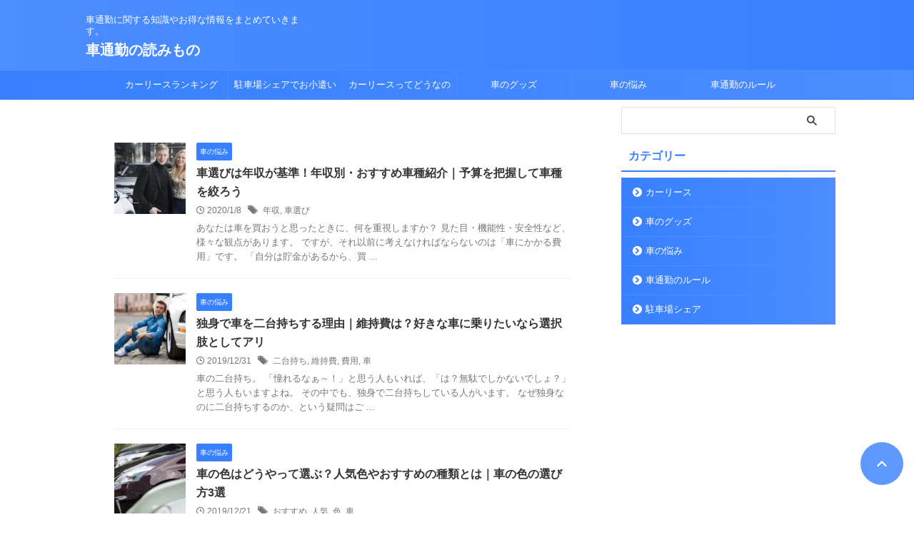

--- FILE ---
content_type: text/html; charset=utf-8
request_url: https://www.google.com/recaptcha/api2/aframe
body_size: 267
content:
<!DOCTYPE HTML><html><head><meta http-equiv="content-type" content="text/html; charset=UTF-8"></head><body><script nonce="-4QbZCdYUoN-9-YIWEVaXA">/** Anti-fraud and anti-abuse applications only. See google.com/recaptcha */ try{var clients={'sodar':'https://pagead2.googlesyndication.com/pagead/sodar?'};window.addEventListener("message",function(a){try{if(a.source===window.parent){var b=JSON.parse(a.data);var c=clients[b['id']];if(c){var d=document.createElement('img');d.src=c+b['params']+'&rc='+(localStorage.getItem("rc::a")?sessionStorage.getItem("rc::b"):"");window.document.body.appendChild(d);sessionStorage.setItem("rc::e",parseInt(sessionStorage.getItem("rc::e")||0)+1);localStorage.setItem("rc::h",'1768953122911');}}}catch(b){}});window.parent.postMessage("_grecaptcha_ready", "*");}catch(b){}</script></body></html>

--- FILE ---
content_type: application/javascript
request_url: https://tuukin.net/wp-content/cache/autoptimize/js/autoptimize_ae3d55aa8e1f5dce9a10aeef9125adf1.js
body_size: 30606
content:
try{/*! jQuery Migrate v3.4.1 | (c) OpenJS Foundation and other contributors | jquery.org/license */
"undefined"==typeof jQuery.migrateMute&&(jQuery.migrateMute=!0),function(t){"use strict";"function"==typeof define&&define.amd?define(["jquery"],function(e){return t(e,window)}):"object"==typeof module&&module.exports?module.exports=t(require("jquery"),window):t(jQuery,window)}(function(s,n){"use strict";function e(e){return 0<=function(e,t){for(var r=/^(\d+)\.(\d+)\.(\d+)/,n=r.exec(e)||[],o=r.exec(t)||[],a=1;a<=3;a++){if(+o[a]<+n[a])return 1;if(+n[a]<+o[a])return-1}return 0}(s.fn.jquery,e)}s.migrateVersion="3.4.1";var t=Object.create(null);s.migrateDisablePatches=function(){for(var e=0;e<arguments.length;e++)t[arguments[e]]=!0},s.migrateEnablePatches=function(){for(var e=0;e<arguments.length;e++)delete t[arguments[e]]},s.migrateIsPatchEnabled=function(e){return!t[e]},n.console&&n.console.log&&(s&&e("3.0.0")&&!e("5.0.0")||n.console.log("JQMIGRATE: jQuery 3.x-4.x REQUIRED"),s.migrateWarnings&&n.console.log("JQMIGRATE: Migrate plugin loaded multiple times"),n.console.log("JQMIGRATE: Migrate is installed"+(s.migrateMute?"":" with logging active")+", version "+s.migrateVersion));var o={};function u(e,t){var r=n.console;!s.migrateIsPatchEnabled(e)||s.migrateDeduplicateWarnings&&o[t]||(o[t]=!0,s.migrateWarnings.push(t+" ["+e+"]"),r&&r.warn&&!s.migrateMute&&(r.warn("JQMIGRATE: "+t),s.migrateTrace&&r.trace&&r.trace()))}function r(e,t,r,n,o){Object.defineProperty(e,t,{configurable:!0,enumerable:!0,get:function(){return u(n,o),r},set:function(e){u(n,o),r=e}})}function a(e,t,r,n,o){var a=e[t];e[t]=function(){return o&&u(n,o),(s.migrateIsPatchEnabled(n)?r:a||s.noop).apply(this,arguments)}}function c(e,t,r,n,o){if(!o)throw new Error("No warning message provided");return a(e,t,r,n,o),0}function i(e,t,r,n){return a(e,t,r,n),0}s.migrateDeduplicateWarnings=!0,s.migrateWarnings=[],void 0===s.migrateTrace&&(s.migrateTrace=!0),s.migrateReset=function(){o={},s.migrateWarnings.length=0},"BackCompat"===n.document.compatMode&&u("quirks","jQuery is not compatible with Quirks Mode");var d,l,p,f={},m=s.fn.init,y=s.find,h=/\[(\s*[-\w]+\s*)([~|^$*]?=)\s*([-\w#]*?#[-\w#]*)\s*\]/,g=/\[(\s*[-\w]+\s*)([~|^$*]?=)\s*([-\w#]*?#[-\w#]*)\s*\]/g,v=/^[\s\uFEFF\xA0]+|([^\s\uFEFF\xA0])[\s\uFEFF\xA0]+$/g;for(d in i(s.fn,"init",function(e){var t=Array.prototype.slice.call(arguments);return s.migrateIsPatchEnabled("selector-empty-id")&&"string"==typeof e&&"#"===e&&(u("selector-empty-id","jQuery( '#' ) is not a valid selector"),t[0]=[]),m.apply(this,t)},"selector-empty-id"),s.fn.init.prototype=s.fn,i(s,"find",function(t){var r=Array.prototype.slice.call(arguments);if("string"==typeof t&&h.test(t))try{n.document.querySelector(t)}catch(e){t=t.replace(g,function(e,t,r,n){return"["+t+r+'"'+n+'"]'});try{n.document.querySelector(t),u("selector-hash","Attribute selector with '#' must be quoted: "+r[0]),r[0]=t}catch(e){u("selector-hash","Attribute selector with '#' was not fixed: "+r[0])}}return y.apply(this,r)},"selector-hash"),y)Object.prototype.hasOwnProperty.call(y,d)&&(s.find[d]=y[d]);c(s.fn,"size",function(){return this.length},"size","jQuery.fn.size() is deprecated and removed; use the .length property"),c(s,"parseJSON",function(){return JSON.parse.apply(null,arguments)},"parseJSON","jQuery.parseJSON is deprecated; use JSON.parse"),c(s,"holdReady",s.holdReady,"holdReady","jQuery.holdReady is deprecated"),c(s,"unique",s.uniqueSort,"unique","jQuery.unique is deprecated; use jQuery.uniqueSort"),r(s.expr,"filters",s.expr.pseudos,"expr-pre-pseudos","jQuery.expr.filters is deprecated; use jQuery.expr.pseudos"),r(s.expr,":",s.expr.pseudos,"expr-pre-pseudos","jQuery.expr[':'] is deprecated; use jQuery.expr.pseudos"),e("3.1.1")&&c(s,"trim",function(e){return null==e?"":(e+"").replace(v,"$1")},"trim","jQuery.trim is deprecated; use String.prototype.trim"),e("3.2.0")&&(c(s,"nodeName",function(e,t){return e.nodeName&&e.nodeName.toLowerCase()===t.toLowerCase()},"nodeName","jQuery.nodeName is deprecated"),c(s,"isArray",Array.isArray,"isArray","jQuery.isArray is deprecated; use Array.isArray")),e("3.3.0")&&(c(s,"isNumeric",function(e){var t=typeof e;return("number"==t||"string"==t)&&!isNaN(e-parseFloat(e))},"isNumeric","jQuery.isNumeric() is deprecated"),s.each("Boolean Number String Function Array Date RegExp Object Error Symbol".split(" "),function(e,t){f["[object "+t+"]"]=t.toLowerCase()}),c(s,"type",function(e){return null==e?e+"":"object"==typeof e||"function"==typeof e?f[Object.prototype.toString.call(e)]||"object":typeof e},"type","jQuery.type is deprecated"),c(s,"isFunction",function(e){return"function"==typeof e},"isFunction","jQuery.isFunction() is deprecated"),c(s,"isWindow",function(e){return null!=e&&e===e.window},"isWindow","jQuery.isWindow() is deprecated")),s.ajax&&(l=s.ajax,p=/(=)\?(?=&|$)|\?\?/,i(s,"ajax",function(){var e=l.apply(this,arguments);return e.promise&&(c(e,"success",e.done,"jqXHR-methods","jQXHR.success is deprecated and removed"),c(e,"error",e.fail,"jqXHR-methods","jQXHR.error is deprecated and removed"),c(e,"complete",e.always,"jqXHR-methods","jQXHR.complete is deprecated and removed")),e},"jqXHR-methods"),e("4.0.0")||s.ajaxPrefilter("+json",function(e){!1!==e.jsonp&&(p.test(e.url)||"string"==typeof e.data&&0===(e.contentType||"").indexOf("application/x-www-form-urlencoded")&&p.test(e.data))&&u("jsonp-promotion","JSON-to-JSONP auto-promotion is deprecated")}));var j=s.fn.removeAttr,b=s.fn.toggleClass,w=/\S+/g;function x(e){return e.replace(/-([a-z])/g,function(e,t){return t.toUpperCase()})}i(s.fn,"removeAttr",function(e){var r=this,n=!1;return s.each(e.match(w),function(e,t){s.expr.match.bool.test(t)&&r.each(function(){if(!1!==s(this).prop(t))return!(n=!0)}),n&&(u("removeAttr-bool","jQuery.fn.removeAttr no longer sets boolean properties: "+t),r.prop(t,!1))}),j.apply(this,arguments)},"removeAttr-bool"),i(s.fn,"toggleClass",function(t){return void 0!==t&&"boolean"!=typeof t?b.apply(this,arguments):(u("toggleClass-bool","jQuery.fn.toggleClass( boolean ) is deprecated"),this.each(function(){var e=this.getAttribute&&this.getAttribute("class")||"";e&&s.data(this,"__className__",e),this.setAttribute&&this.setAttribute("class",!e&&!1!==t&&s.data(this,"__className__")||"")}))},"toggleClass-bool");var Q,A,R=!1,C=/^[a-z]/,N=/^(?:Border(?:Top|Right|Bottom|Left)?(?:Width|)|(?:Margin|Padding)?(?:Top|Right|Bottom|Left)?|(?:Min|Max)?(?:Width|Height))$/;s.swap&&s.each(["height","width","reliableMarginRight"],function(e,t){var r=s.cssHooks[t]&&s.cssHooks[t].get;r&&(s.cssHooks[t].get=function(){var e;return R=!0,e=r.apply(this,arguments),R=!1,e})}),i(s,"swap",function(e,t,r,n){var o,a,i={};for(a in R||u("swap","jQuery.swap() is undocumented and deprecated"),t)i[a]=e.style[a],e.style[a]=t[a];for(a in o=r.apply(e,n||[]),t)e.style[a]=i[a];return o},"swap"),e("3.4.0")&&"undefined"!=typeof Proxy&&(s.cssProps=new Proxy(s.cssProps||{},{set:function(){return u("cssProps","jQuery.cssProps is deprecated"),Reflect.set.apply(this,arguments)}})),e("4.0.0")?(A={animationIterationCount:!0,columnCount:!0,fillOpacity:!0,flexGrow:!0,flexShrink:!0,fontWeight:!0,gridArea:!0,gridColumn:!0,gridColumnEnd:!0,gridColumnStart:!0,gridRow:!0,gridRowEnd:!0,gridRowStart:!0,lineHeight:!0,opacity:!0,order:!0,orphans:!0,widows:!0,zIndex:!0,zoom:!0},"undefined"!=typeof Proxy?s.cssNumber=new Proxy(A,{get:function(){return u("css-number","jQuery.cssNumber is deprecated"),Reflect.get.apply(this,arguments)},set:function(){return u("css-number","jQuery.cssNumber is deprecated"),Reflect.set.apply(this,arguments)}}):s.cssNumber=A):A=s.cssNumber,Q=s.fn.css,i(s.fn,"css",function(e,t){var r,n,o=this;return e&&"object"==typeof e&&!Array.isArray(e)?(s.each(e,function(e,t){s.fn.css.call(o,e,t)}),this):("number"==typeof t&&(r=x(e),n=r,C.test(n)&&N.test(n[0].toUpperCase()+n.slice(1))||A[r]||u("css-number",'Number-typed values are deprecated for jQuery.fn.css( "'+e+'", value )')),Q.apply(this,arguments))},"css-number");var S,P,k,H,E=s.data;i(s,"data",function(e,t,r){var n,o,a;if(t&&"object"==typeof t&&2===arguments.length){for(a in n=s.hasData(e)&&E.call(this,e),o={},t)a!==x(a)?(u("data-camelCase","jQuery.data() always sets/gets camelCased names: "+a),n[a]=t[a]):o[a]=t[a];return E.call(this,e,o),t}return t&&"string"==typeof t&&t!==x(t)&&(n=s.hasData(e)&&E.call(this,e))&&t in n?(u("data-camelCase","jQuery.data() always sets/gets camelCased names: "+t),2<arguments.length&&(n[t]=r),n[t]):E.apply(this,arguments)},"data-camelCase"),s.fx&&(k=s.Tween.prototype.run,H=function(e){return e},i(s.Tween.prototype,"run",function(){1<s.easing[this.easing].length&&(u("easing-one-arg","'jQuery.easing."+this.easing.toString()+"' should use only one argument"),s.easing[this.easing]=H),k.apply(this,arguments)},"easing-one-arg"),S=s.fx.interval,P="jQuery.fx.interval is deprecated",n.requestAnimationFrame&&Object.defineProperty(s.fx,"interval",{configurable:!0,enumerable:!0,get:function(){return n.document.hidden||u("fx-interval",P),s.migrateIsPatchEnabled("fx-interval")&&void 0===S?13:S},set:function(e){u("fx-interval",P),S=e}}));var M=s.fn.load,q=s.event.add,O=s.event.fix;s.event.props=[],s.event.fixHooks={},r(s.event.props,"concat",s.event.props.concat,"event-old-patch","jQuery.event.props.concat() is deprecated and removed"),i(s.event,"fix",function(e){var t,r=e.type,n=this.fixHooks[r],o=s.event.props;if(o.length){u("event-old-patch","jQuery.event.props are deprecated and removed: "+o.join());while(o.length)s.event.addProp(o.pop())}if(n&&!n._migrated_&&(n._migrated_=!0,u("event-old-patch","jQuery.event.fixHooks are deprecated and removed: "+r),(o=n.props)&&o.length))while(o.length)s.event.addProp(o.pop());return t=O.call(this,e),n&&n.filter?n.filter(t,e):t},"event-old-patch"),i(s.event,"add",function(e,t){return e===n&&"load"===t&&"complete"===n.document.readyState&&u("load-after-event","jQuery(window).on('load'...) called after load event occurred"),q.apply(this,arguments)},"load-after-event"),s.each(["load","unload","error"],function(e,t){i(s.fn,t,function(){var e=Array.prototype.slice.call(arguments,0);return"load"===t&&"string"==typeof e[0]?M.apply(this,e):(u("shorthand-removed-v3","jQuery.fn."+t+"() is deprecated"),e.splice(0,0,t),arguments.length?this.on.apply(this,e):(this.triggerHandler.apply(this,e),this))},"shorthand-removed-v3")}),s.each("blur focus focusin focusout resize scroll click dblclick mousedown mouseup mousemove mouseover mouseout mouseenter mouseleave change select submit keydown keypress keyup contextmenu".split(" "),function(e,r){c(s.fn,r,function(e,t){return 0<arguments.length?this.on(r,null,e,t):this.trigger(r)},"shorthand-deprecated-v3","jQuery.fn."+r+"() event shorthand is deprecated")}),s(function(){s(n.document).triggerHandler("ready")}),s.event.special.ready={setup:function(){this===n.document&&u("ready-event","'ready' event is deprecated")}},c(s.fn,"bind",function(e,t,r){return this.on(e,null,t,r)},"pre-on-methods","jQuery.fn.bind() is deprecated"),c(s.fn,"unbind",function(e,t){return this.off(e,null,t)},"pre-on-methods","jQuery.fn.unbind() is deprecated"),c(s.fn,"delegate",function(e,t,r,n){return this.on(t,e,r,n)},"pre-on-methods","jQuery.fn.delegate() is deprecated"),c(s.fn,"undelegate",function(e,t,r){return 1===arguments.length?this.off(e,"**"):this.off(t,e||"**",r)},"pre-on-methods","jQuery.fn.undelegate() is deprecated"),c(s.fn,"hover",function(e,t){return this.on("mouseenter",e).on("mouseleave",t||e)},"pre-on-methods","jQuery.fn.hover() is deprecated");function T(e){var t=n.document.implementation.createHTMLDocument("");return t.body.innerHTML=e,t.body&&t.body.innerHTML}var F=/<(?!area|br|col|embed|hr|img|input|link|meta|param)(([a-z][^\/\0>\x20\t\r\n\f]*)[^>]*)\/>/gi;s.UNSAFE_restoreLegacyHtmlPrefilter=function(){s.migrateEnablePatches("self-closed-tags")},i(s,"htmlPrefilter",function(e){var t,r;return(r=(t=e).replace(F,"<$1></$2>"))!==t&&T(t)!==T(r)&&u("self-closed-tags","HTML tags must be properly nested and closed: "+t),e.replace(F,"<$1></$2>")},"self-closed-tags"),s.migrateDisablePatches("self-closed-tags");var D,W,_,I=s.fn.offset;return i(s.fn,"offset",function(){var e=this[0];return!e||e.nodeType&&e.getBoundingClientRect?I.apply(this,arguments):(u("offset-valid-elem","jQuery.fn.offset() requires a valid DOM element"),arguments.length?this:void 0)},"offset-valid-elem"),s.ajax&&(D=s.param,i(s,"param",function(e,t){var r=s.ajaxSettings&&s.ajaxSettings.traditional;return void 0===t&&r&&(u("param-ajax-traditional","jQuery.param() no longer uses jQuery.ajaxSettings.traditional"),t=r),D.call(this,e,t)},"param-ajax-traditional")),c(s.fn,"andSelf",s.fn.addBack,"andSelf","jQuery.fn.andSelf() is deprecated and removed, use jQuery.fn.addBack()"),s.Deferred&&(W=s.Deferred,_=[["resolve","done",s.Callbacks("once memory"),s.Callbacks("once memory"),"resolved"],["reject","fail",s.Callbacks("once memory"),s.Callbacks("once memory"),"rejected"],["notify","progress",s.Callbacks("memory"),s.Callbacks("memory")]],i(s,"Deferred",function(e){var a=W(),i=a.promise();function t(){var o=arguments;return s.Deferred(function(n){s.each(_,function(e,t){var r="function"==typeof o[e]&&o[e];a[t[1]](function(){var e=r&&r.apply(this,arguments);e&&"function"==typeof e.promise?e.promise().done(n.resolve).fail(n.reject).progress(n.notify):n[t[0]+"With"](this===i?n.promise():this,r?[e]:arguments)})}),o=null}).promise()}return c(a,"pipe",t,"deferred-pipe","deferred.pipe() is deprecated"),c(i,"pipe",t,"deferred-pipe","deferred.pipe() is deprecated"),e&&e.call(a,a),a},"deferred-pipe"),s.Deferred.exceptionHook=W.exceptionHook),s});}catch(e){}
try{(function(a){a(document).on("click","ul.yyi-rinker-links a.yyi-rinker-link.yyi-rinker-tracking, div.yyi-rinker-title a.yyi-rinker-tracking, div.yyi-rinker-image a.yyi-rinker-tracking",function(c){try{var b="Rinker";var f=a(this).data("click-tracking");if(typeof gtag!=="undefined"&&a.isFunction(gtag)){gtag("event","click",{event_category:"Rinker",event_label:f})}else{if(typeof ga!=="undefined"&&a.isFunction(ga)){ga("send","event",b,"click",f)}else{if(typeof _gaq!=="undefined"){_gaq.push(["_trackEvent",b,"click",f])}}}}catch(d){console.log("tracking-error");console.log(d.message)}})})(jQuery);}catch(e){}
try{(function(window,document,$,undefined){'use strict';var SlideBox=(function(){function SlideBox($element){this._$element=$element;}
SlideBox.prototype.$content=function(){return this._$element.find('[data-st-slidebox-content]');};SlideBox.prototype.$toggle=function(){return this._$element.find('[data-st-slidebox-toggle]');};SlideBox.prototype.$icon=function(){return this._$element.find('[data-st-slidebox-icon]');};SlideBox.prototype.$text=function(){return this._$element.find('[data-st-slidebox-text]');};SlideBox.prototype.is_expanded=function(){return!!(this._$element.filter('[data-st-slidebox-expanded="true"]').length);};SlideBox.prototype.expand=function(){var self=this;this.$content().slideDown().promise().then(function(){var $icon=self.$icon();var $text=self.$text();$icon.removeClass($icon.attr('data-st-slidebox-icon-collapsed')).addClass($icon.attr('data-st-slidebox-icon-expanded'))
$text.text($text.attr('data-st-slidebox-text-expanded'))
self._$element.removeClass('is-collapsed').addClass('is-expanded');self._$element.attr('data-st-slidebox-expanded','true');});};SlideBox.prototype.collapse=function(){var self=this;this.$content().slideUp().promise().then(function(){var $icon=self.$icon();var $text=self.$text();$icon.removeClass($icon.attr('data-st-slidebox-icon-expanded')).addClass($icon.attr('data-st-slidebox-icon-collapsed'))
$text.text($text.attr('data-st-slidebox-text-collapsed'))
self._$element.removeClass('is-expanded').addClass('is-collapsed');self._$element.attr('data-st-slidebox-expanded','false');});};SlideBox.prototype.toggle=function(){if(this.is_expanded()){this.collapse();}else{this.expand();}};SlideBox.prototype.add_event_listeners=function(){var self=this;this.$toggle().on('click',function(event){self.toggle();});};SlideBox.prototype.initialize=function(){this.add_event_listeners();};return SlideBox;}());function on_ready(){var slideBoxes=[];$('[data-st-slidebox]').each(function(){var $element=$(this);var slideBox=new SlideBox($element);slideBoxes.push(slideBox);slideBox.initialize();});return slideBoxes;}
$(on_ready);}(window,window.document,jQuery));}catch(e){}
try{(function(window,document,$,undefined){'use strict';$(function(){$('.post h2:not([class^="is-style-st-heading-custom-"]):not([class*=" is-style-st-heading-custom-"]):not(.st-css-no2) , .h2modoki').wrapInner('<span class="st-dash-design"></span>');})}(window,window.document,jQuery));}catch(e){}
try{(function(window,document,$,undefined){'use strict';$(function(){$("#toc_container:not(:has(ul ul))").addClass("only-toc");$(".st-ac-box ul:has(.cat-item)").each(function(){$(this).addClass("st-ac-cat");});});}(window,window.document,jQuery));}catch(e){}
try{(function(window,document,$,undefined){'use strict';$(function(){$('.st-star').parent('.rankh4').css('padding-bottom','5px');});}(window,window.document,jQuery));}catch(e){}
try{(function(window,document,$,undefined){'use strict';$(function(){$('.is-style-st-paragraph-kaiwa').wrapInner('<span class="st-paragraph-kaiwa-text">');});}(window,window.document,jQuery));}catch(e){}
try{(function(window,document,$,undefined){'use strict';$(function(){$('.is-style-st-paragraph-kaiwa-b').wrapInner('<span class="st-paragraph-kaiwa-text">');});}(window,window.document,jQuery));}catch(e){}
try{(function(window,document,$,undefined){'use strict';$(function(){$('[class^="is-style-st-paragraph-"],[class*=" is-style-st-paragraph-"]').wrapInner('<span class="st-noflex"></span>');});}(window,window.document,jQuery));}catch(e){}
try{;}catch(e){}
try{window.onload=function(){const boxElements=document.querySelectorAll('.st-mybox');boxElements.forEach(function(boxElement){const titleElement=boxElement.querySelector('.st-mybox-title');if(titleElement){const titleWidth=titleElement.offsetWidth+10;const borderWidth=window.getComputedStyle(boxElement,null).getPropertyValue('border-top-width');boxElement.style.setProperty('--title-width',`${titleWidth}px`);boxElement.style.setProperty('--border-height',borderWidth);}});};;}catch(e){}
try{document.addEventListener("DOMContentLoaded",function(){var headings=document.querySelectorAll('.is-style-st-heading-custom-step');headings.forEach(function(heading){var span=document.createElement('span');span.className='step-txt';while(heading.firstChild){span.appendChild(heading.firstChild);}
heading.appendChild(span);});});}catch(e){}
try{;(function(window,document,undefined){window.ST_TOC=window.ST_TOC||{};}(window,window.document));;(function(window,document,PLUGIN,undefined){'use strict';var POSITIONS={BEFORE_FIRST_HEADING:1,AFTER_FIRST_HEADING:2,TOP:3,BOTTOM:4};PLUGIN.POSITIONS=PLUGIN.POSITIONS||POSITIONS;}(window,window.document,ST_TOC));;(function(window,document,PLUGIN,undefined){'use strict';function escapeSelector(string){return(string||'').replace(/([\0-\x1f\x7f]|^-?\d)|^-$|[^\0-\x1f\x7f-\uFFFF\w-]/g,function(ch,asCodePoint){if(asCodePoint){if(ch==='\0'){return'\uFFFD';}
return ch.slice(0,-1)+'\\'+ch.charCodeAt(ch.length-1).toString(16)+' ';}
return'\\'+ch;});}
var Css={escapeSelector:escapeSelector};PLUGIN.Css=PLUGIN.Css||Css;}(window,window.document,ST_TOC));;(function(window,document,PLUGIN,undefined){function quote(string){return(string+'').replace(/[-/\\^$*+?.()|[\]{}]/g,'\\$&');}
var RegExp={quote:quote};PLUGIN.RegExp=PLUGIN.RegExp||RegExp;}(window,window.document,ST_TOC));;(function(window,document,$,PLUGIN,undefined){'use strict';var Tracker=(function(){function Tracker(uri,prefix){this._uri=uri;this._prefix=prefix||'';this._nonce='';}
Tracker.prototype.setNonce=function(nonce){this._nonce=nonce;};Tracker.prototype.track=function(postId,item,options){var _options=options||{};var data={action:this._prefix+'track_click',post_id:postId,index:item.index(),level:item.level(),text:item.text(),nonce:this._nonce};data=$.extend({},_options,data);return $.ajax({url:this._uri,type:'POST',data:data})};return Tracker;}());PLUGIN.Tracker=PLUGIN.Tracker||Tracker;}(window,window.document,jQuery,ST_TOC));;(function(window,document,$,PLUGIN,undefined){'use strict';var NullTracker=(function(){function NullTracker(){}
NullTracker.prototype.setNonce=function(nonce){};NullTracker.prototype.track=function(postId,item,options){return $.Deferred().resolve().promise();};return NullTracker;}());PLUGIN.NullTracker=PLUGIN.NullTracker||NullTracker;}(window,window.document,jQuery,ST_TOC));;(function(window,document,$,PLUGIN,undefined){'use strict';var HISTORY_SUPPORT=!!(history&&history.pushState);var Scroller=(function(){function Scroller(speed){this._speed=speed;}
Scroller.prototype._getOffsetAdjustment=function(){var adjustment=16;var $adminBar=$('#wpadminbar');if($adminBar.length&&$adminBar.css('position')==='fixed'){adjustment+=$adminBar.outerHeight();}
return adjustment;};Scroller.prototype.scrollTo=function(fragId,$element,pushState,speed){var offset=$element.offset().top-this._getOffsetAdjustment();var _speed=(typeof speed!=='undefined')?speed:this._speed;if(pushState&&HISTORY_SUPPORT){history.pushState({},document.title,location.pathname+'#'+fragId);}
return $('html, body').animate({scrollTop:offset},_speed).promise();};return Scroller;}());PLUGIN.Scroller=PLUGIN.Scroller||Scroller;}(window,window.document,jQuery,ST_TOC));;(function(window,document,PLUGIN,undefined){'use strict';var HeadingRule=(function(){function HeadingRule(accepted,rejected){this._accepted={}||accepted;this._rejected={}||rejected;}
HeadingRule.prototype.accepted=function(){return this._accepted;};HeadingRule.prototype.acceptedSelector=function(level){var selectors=[];if(typeof level!=='undefined'){selectors=this._accepted[level]||[];}else{for(var _level in this._accepted){if(!Object.prototype.hasOwnProperty.call(this._accepted,_level)){continue;}
selectors=selectors.concat(this._accepted[_level]);}}
return selectors.join(',');};HeadingRule.prototype.rejected=function(){return this._rejected;};HeadingRule.prototype.rejectedSelector=function(level){var selectors=[];if(typeof level!=='undefined'){selectors=this._rejected[level]||[];}else{for(var _level in this._rejected){if(!Object.prototype.hasOwnProperty.call(this._rejected,_level)){continue;}
selectors=selectors.concat(this._rejected[_level]);}}
return selectors.join(',');};HeadingRule.prototype.accept=function(level,selector){var selectors;if(typeof this._accepted[level]==='undefined'){this._accepted[level]=[];}
selectors=Array.isArray(selector)?selector:[selector];this._accepted[level]=this._accepted[level].concat(selectors).filter(function(value){return(value!=='');});};HeadingRule.prototype.reject=function(level,selector){var selectors;if(typeof this._rejected[level]==='undefined'){this._rejected[level]=[];}
selectors=Array.isArray(selector)?selector:[selector];this._rejected[level]=this._rejected[level].concat(selectors).filter(function(value){return(value!=='');});};return HeadingRule;}());PLUGIN.HeadingRule=PLUGIN.HeadingRule||HeadingRule;}(window,window.document,ST_TOC));;(function(window,document,PLUGIN,undefined){'use strict';var HeadingRuleFactory=(function(){function HeadingRuleFactory(acceptedSelectors,rejectedSelectors){var _acceptedSelectors={1:['h1'].concat(acceptedSelectors[1]),2:['h2'].concat(acceptedSelectors[2]),3:['h3'].concat(acceptedSelectors[3]),4:['h4'].concat(acceptedSelectors[4]),5:['h5'].concat(acceptedSelectors[5]),6:['h6'].concat(acceptedSelectors[6])};var _rejectedSelectors={1:[].concat(rejectedSelectors[1]),2:[].concat(rejectedSelectors[2]),3:[].concat(rejectedSelectors[3]),4:[].concat(rejectedSelectors[4]),5:[].concat(rejectedSelectors[5]),6:[].concat(rejectedSelectors[6])};this._acceptedSelectors=_acceptedSelectors;this._rejectedSelectors=_rejectedSelectors;}
HeadingRuleFactory.prototype.create=function(levels){var self=this;var rule=new PLUGIN.HeadingRule();levels.forEach(function(level){rule.accept(level,self._acceptedSelectors[level]);rule.reject(level,self._rejectedSelectors[level]);});return rule;};return HeadingRuleFactory;}());PLUGIN.HeadingRuleFactory=PLUGIN.HeadingRuleFactory||HeadingRuleFactory;}(window,window.document,ST_TOC));;(function(window,document,PLUGIN,undefined){'use strict';var MARKER_ELEMENT_POSITIONS={NONE:0,BEFORE_MARKER:1,AFTER_MARKER:2};PLUGIN.MARKER_ELEMENT_POSITIONS=PLUGIN.MARKER_ELEMENT_POSITIONS||MARKER_ELEMENT_POSITIONS;}(window,window.document,ST_TOC));;(function(window,document,PLUGIN,undefined){'use strict';var MarkerElement=(function(){MarkerElement.POSITIONS={};function MarkerElement($element,position){this._$element=$element;this._position=position;}
MarkerElement.prototype.$element=function(){return this._$element;};MarkerElement.prototype.exists=function(){return(this._$element.length&&this._position!==PLUGIN.MARKER_ELEMENT_POSITIONS.NONE);};MarkerElement.prototype.isBeforeMarker=function(){return(this._position===PLUGIN.MARKER_ELEMENT_POSITIONS.BEFORE_MARKER);};MarkerElement.prototype.isAfterMarker=function(){return(this._position===PLUGIN.MARKER_ELEMENT_POSITIONS.AFTER_MARKER);};return MarkerElement;}());PLUGIN.MarkerElement=PLUGIN.MarkerElement||MarkerElement;}(window,window.document,ST_TOC));;(function(window,document,$,PLUGIN,undefined){'use strict';var MarkerFinder=(function(){function MarkerFinder(marker){this._marker=marker;}
MarkerFinder.prototype.find=function($content){var self=this;var elementNode=null;var $firstElement=$content.children().first();var markerElement=new PLUGIN.MarkerElement($(),PLUGIN.MARKER_ELEMENT_POSITIONS.NONE);$content.contents().each(function(index,element){if(element.nodeType===Node.ELEMENT_NODE){elementNode=element;}else if(element.nodeType===Node.COMMENT_NODE&&element.nodeValue===self._marker){markerElement=(elementNode!==null)?new PLUGIN.MarkerElement($(elementNode),PLUGIN.MARKER_ELEMENT_POSITIONS.BEFORE_MARKER):new PLUGIN.MarkerElement($firstElement,PLUGIN.MARKER_ELEMENT_POSITIONS.AFTER_MARKER);return false;}});return markerElement;};return MarkerFinder;}());PLUGIN.MarkerFinder=PLUGIN.MarkerFinder||MarkerFinder;}(window,window.document,jQuery,ST_TOC));;(function(window,document,$,PLUGIN,undefined){'use strict';var ContentHeadingFinder=(function(){function ContentHeadingFinder(rule){}
ContentHeadingFinder.prototype.find=function($content,rule){return $content.find(rule.acceptedSelector()).not(rule.rejectedSelector());};return ContentHeadingFinder;}());PLUGIN.ContentHeadingFinder=PLUGIN.ContentHeadingFinder||ContentHeadingFinder;}(window,window.document,jQuery,ST_TOC));;(function(window,document,$,PLUGIN,undefined){'use strict';var PartialHeadingFinder=(function(){function PartialHeadingFinder(markerElement){this._markerElement=markerElement;}
PartialHeadingFinder.prototype.find=function($content,rule){if(this._markerElement.isAfterMarker()){return $content.find(rule.acceptedSelector()).not(rule.rejectedSelector());}
return this._markerElement.$element().nextAll().find(rule.acceptedSelector()).addBack().filter(rule.acceptedSelector()).not(rule.rejectedSelector());};return PartialHeadingFinder;}());PLUGIN.PartialHeadingFinder=PLUGIN.PartialHeadingFinder||PartialHeadingFinder;}(window,window.document,jQuery,ST_TOC));;(function(window,document,$,PLUGIN,undefined){'use strict';var TocListItem=(function(){function TocListItem(index,level,text,$element){this._index=index;this._depth=0;this._level=level;this._text=text;this._$element=$element;this._children=[];}
TocListItem.prototype.index=function(){return this._index;};TocListItem.prototype.depth=function(depth){if(typeof depth!=='undefined'){this._depth=depth;}else{return this._depth;}};TocListItem.prototype.level=function(){return this._level;};TocListItem.prototype.text=function(){return this._text;};TocListItem.prototype.$element=function(){return this._$element;};TocListItem.prototype.children=function(){return this._children;};TocListItem.prototype.hasChild=function(){return!!this._children.length;};TocListItem.prototype.addChild=function(child){this._children.push($.extend({},child));};return TocListItem;}());PLUGIN.TocListItem=PLUGIN.TocListItem||TocListItem;}(window,window.document,$,ST_TOC));;(function(window,document,$,PLUGIN,undefined){'use strict';var TocList=(function(){function TocList(){this._items=[];}
TocList.prototype.items=function(){return this._items;};TocList.prototype.addItem=function(item){this._items.push($.extend({},item));};TocList.prototype.fragments=function(fragments){if(typeof fragments==='undefined'){return this._fragments;}else{return this._fragments=$.extend({},fragments);}};return TocList;}());PLUGIN.TocList=PLUGIN.Toclist||TocList;}(window,window.document,jQuery,ST_TOC));;(function(window,document,PLUGIN,undefined){'use strict';var TocListGenerator=(function(){function TocListGenerator(){this._fragments={};}
TocListGenerator.prototype._generateItems=function($headings,rule){var acceptedSelectors;var rejectedSelectors;var tocListItems=[];var tocIndex=0;acceptedSelectors={1:rule.acceptedSelector(1),2:rule.acceptedSelector(2),3:rule.acceptedSelector(3),4:rule.acceptedSelector(4),5:rule.acceptedSelector(5),6:rule.acceptedSelector(6)};rejectedSelectors={1:rule.rejectedSelector(1),2:rule.rejectedSelector(2),3:rule.rejectedSelector(3),4:rule.rejectedSelector(4),5:rule.rejectedSelector(5),6:rule.rejectedSelector(6)};$headings.each(function(index,element){var $element=$(element);var matched;var item;for(var level=1;level<=6;level++){matched=$element.filter(acceptedSelectors[level]).not(rejectedSelectors[level]).length;if(matched){item=new PLUGIN.TocListItem(tocIndex,level,$element.text(),$element);tocListItems.push(item);tocIndex++;}}});return tocListItems;};TocListGenerator.prototype._generateFragmentMap=function(items){var map={};items.forEach(function(item){map[item.index()+1]=item;});return map;};TocListGenerator.prototype._generateList=function(items){var _items=Array.prototype.slice.call(items);var parents=[];var list=new PLUGIN.TocList();_items.forEach(function(item){var parent;if(!parents.length){item.depth(0);list.addItem(item);parents.push(item);return;}
parent=parents[parents.length-1];if(item.level()>parent.level()){item.depth(parents.length);parent.addChild(item);}else{do{parent=parents.pop();}while(parents.length&&item.level()<=parent.level());if(parents.length||item.level()>parent.level()){item.depth(parents.length+1);parent.addChild(item);parents.push(parent);}else{item.depth(0);list.addItem(item);}}
parents.push(item);});return list;};TocListGenerator.prototype.generate=function($headings,rule){var items=this._generateItems($headings,rule);var list=this._generateList(items);list.fragments(this._generateFragmentMap(items));return list;};return TocListGenerator;}());PLUGIN.TocListGenerator=PLUGIN.TocListGenerator||TocListGenerator;}(window,window.document,ST_TOC));;(function(window,document,$,PLUGIN,undefined){'use strict';var FlatTocListRenderer=(function(){function FlatTocListRenderer(){}
FlatTocListRenderer.prototype._renderItem=function(item,options){var self=this;var $link;var $item;var linkAttr;var $items=[];linkAttr={href:'#'+options.fragId+'-'+(item.index()+1)};linkAttr['data-'+options.prefix+'item']='';$link=$('<a>',linkAttr).text(item.text()).data(options.prefix+'item',item);$item=$('<li>').append($link);$items.push($item);if(item.hasChild()){item.children().forEach(function(item){$items.push(self._renderItem(item,options));});}
return $($.map($items,function($element){return $element.get();}));};FlatTocListRenderer.prototype.render=function(tocList,options){var self=this;var _options;var classesDefaults;var defaults;var listAttr;var $items=[];var $list;if(!tocList.items().length){return $();}
classesDefaults={list:'toc-list'};defaults={prefix:'toc-',fragId:'toc-h',expanded:false,classes:{}};_options=$.extend({},defaults,options);_options.classes=$.extend({},classesDefaults,options.classes);tocList.items().forEach(function(item){$items.push(self._renderItem(item,_options));});listAttr={'class':_options.classes.list};listAttr['data-'+_options.prefix+'list']='';$list=$('<ul>',listAttr).append($items).data(_options.prefix+'list',tocList);if(!_options.expanded){$list.hide();}
return $list;};return FlatTocListRenderer;}());PLUGIN.FlatTocListRenderer=PLUGIN.FlatTocListRenderer||FlatTocListRenderer;}(window,window.document,jQuery,ST_TOC));;(function(window,document,$,PLUGIN,undefined){'use strict';var HierarchicalTocListRenderer=(function(){function HierarchicalTocListRenderer(){}
HierarchicalTocListRenderer.prototype._renderItem=function(item,options){var self=this;var $link;var $item;var linkAttr;var $ol;linkAttr={href:'#'+options.fragId+'-'+(item.index()+1)};linkAttr['data-'+options.prefix+'item']='';$link=$('<a>',linkAttr).text(item.text()).data(options.prefix+'item',item);$item=$('<li>').append($link);if(item.hasChild()){$ol=$('<ul>');item.children().forEach(function(item){$ol.append(self._renderItem(item,options));});$item.append($ol);}
return $item;};HierarchicalTocListRenderer.prototype.render=function(tocList,options){var self=this;var _options;var classesDefaults;var defaults;var listAttr;var $items=[];var $list;if(!tocList.items().length){return $();}
classesDefaults={list:'toc-list'};defaults={prefix:'toc-',fragId:'toc-h',expanded:false,classes:{}};_options=$.extend({},defaults,options);_options.classes=$.extend({},classesDefaults,options.classes);tocList.items().forEach(function(item){$items.push(self._renderItem(item,_options));});listAttr={'class':_options.classes.list};listAttr['data-'+_options.prefix+'list']='';$list=$('<ul>',listAttr).append($items).data(_options.prefix+'list',tocList);if(!_options.expanded){$list.hide();}
return $list;};return HierarchicalTocListRenderer;}());PLUGIN.HierarchicalTocListRenderer=PLUGIN.HierarchicalTocListRenderer||HierarchicalTocListRenderer;}(window,window.document,jQuery,ST_TOC));;(function(window,document,$,PLUGIN,undefined){'use strict';var TocContainerRenderer=(function(){function TocContainerRenderer(markerElement){this._markerElement=markerElement;}
TocContainerRenderer.prototype.render=function($content,$headings,options){var _options;var classesDefaults;var defaults;var containerAttr;var classValue;var $container;var $outer;var wrapperSelector;var $wrapper;classesDefaults={close:'is-closed',hierarchical:'is-hierarchical'};defaults={prefix:'toc-',id:'toc-container',position:PLUGIN.POSITIONS.BEFORE_FIRST_HEADING,expandable:true,expanded:false,hierarchical:true,wrapper:'',classes:{}};_options=$.extend({},defaults,options);_options.classes=$.extend({},classesDefaults,options.classes);_options.expanded=!_options.expandable||(_options.expandable&&_options.expanded);classValue=_options.hierarchical?_options.classes.hierarchical:'';classValue+=_options.expanded?'':' '+_options.classes.close;containerAttr={id:_options.id,'class':classValue};containerAttr['data-'+_options.prefix+'container']='';$container=$('<div>',containerAttr);wrapperSelector='[data-'+_options.prefix+'wrapper]';try{$outer=$(_options.wrapper);}catch(err){$outer=$();}
$wrapper=$outer.find(wrapperSelector).addBack().filter(wrapperSelector);if($wrapper.length){$wrapper.append($container);$container=$outer;}
if(this._markerElement.exists()){if(this._markerElement.isAfterMarker()){$container.prependTo($content);}else{this._markerElement.$element().after($container);}
return $container;}
switch(_options.position){case PLUGIN.POSITIONS.AFTER_FIRST_HEADING:$headings.eq(0).after($container);break;case PLUGIN.POSITIONS.TOP:$content.children().first().before($container);break;case PLUGIN.POSITIONS.BOTTOM:$content.children().last().after($container);break;case PLUGIN.POSITIONS.BEFORE_FIRST_HEADING:default:$headings.eq(0).before($container);break;}
return $container;};return TocContainerRenderer;}());PLUGIN.TocContainerRenderer=PLUGIN.TocContainerRenderer||TocContainerRenderer;}(window,window.document,jQuery,ST_TOC));;(function(window,document,$,PLUGIN,undefined){'use strict';var Toc=(function(){function Toc($content,options){var trackerDefaults;var labelsDefaults;var classesDefaults;var defaults;trackerDefaults={uri:'',prefix:'',postId:null,nonce:''};labelsDefaults={show:'表示',hide:'非表示'};classesDefaults={close:'is-closed',hierarchical:'is-hierarchical',flat:'is-flat',title:'toc-title',toggle:'toc-toggle',list:'toc-list'};defaults={prefix:'toc-',fragId:'toc-h',threshold:2,marker:'',acceptedSelectors:[],rejectedSelectors:[],targetLevels:[1,2,3,4,5,6],smoothScroll:false,trackable:false,tracker:{},containerId:'toc-container',wrapper:'',position:PLUGIN.POSITIONS.BEFORE_FIRST_HEADING,showTitle:true,title:'',expandable:true,labels:{},expanded:false,hierarchical:true,classes:{}};this._$content=$content;this._options=$.extend({},defaults,options);this._options.tracker=$.extend({},trackerDefaults,options.tracker||{});this._options.labels=$.extend({},labelsDefaults,options.labels||{});this._options.classes=$.extend({},classesDefaults,options.classes||{});this._options.expandable=(this._options.showTitle&&this._options.expandable);this._options.expanded=!this._options.expandable||(this._options.expandable&&this._options.expanded);this._tracker=null;this._scroller=null;this._headingRuleFactory=null;this._headingRule=null;this._markerFinder=null;this._markerElement=new PLUGIN.MarkerElement($(),PLUGIN.MARKER_ELEMENT_POSITIONS.NONE);this._headingFinder=null;this._$headings=$();this._tocListGenerator=null;this._tocContainerRenderer=null;this._tocListRenderer=null;this._tocList=null;}
Toc.prototype._configure=function(){this._tracker=this._options.trackable?new PLUGIN.Tracker(this._options.tracker.uri,this._options.tracker.prefix):new PLUGIN.NullTracker();this._tracker.setNonce(this._options.tracker.nonce);this._scroller=new PLUGIN.Scroller(this._options.smoothScroll?'normal':0);this._headingRuleFactory=new PLUGIN.HeadingRuleFactory(this._options.acceptedSelectors,this._options.rejectedSelectors);this._headingRule=this._headingRuleFactory.create(this._options.targetLevels);this._markerFinder=new PLUGIN.MarkerFinder(this._options.marker);this._markerElement=this._markerFinder.find(this._$content);this._headingFinder=this._markerElement.exists()?new PLUGIN.PartialHeadingFinder(this._markerElement):new PLUGIN.ContentHeadingFinder();this._$headings=this._headingFinder.find(this._$content,this._headingRule);this._tocListGenerator=new PLUGIN.TocListGenerator();this._tocContainerRenderer=new PLUGIN.TocContainerRenderer(this._markerElement);this._tocListRenderer=this._options.hierarchical?new PLUGIN.HierarchicalTocListRenderer():new PLUGIN.FlatTocListRenderer();this._tocList=this._tocListGenerator.generate(this._$headings,this._headingRule);};Toc.prototype._createTitle=function(){var $title;var $toggleLink;var $toggle;var toggleText;var toggleAltText;var toggleLinkAttr;var toggleAttr;if(!this._options.showTitle){return $();}
$title=$('<p>',{'class':this._options.classes.title}).text(this._options.title);if(!this._options.expandable){return $title;}
toggleText=this._options.expanded?this._options.labels.hide:this._options.labels.show;toggleAltText=this._options.expanded?this._options.labels.show:this._options.labels.hide;toggleAttr={'class':this._options.classes.toggle};toggleLinkAttr={href:'#'};toggleLinkAttr['data-'+this._options.prefix+'toggle']=toggleAltText;$toggleLink=$('<a>',toggleLinkAttr).text(toggleText);$toggle=$('<span>',toggleAttr);$toggle.append('[').append($toggleLink).append(']');$title.append($toggle);return $title;};Toc.prototype._createList=function(){return this._tocListRenderer.render(this._tocList,{fragId:this._options.fragId,prefix:this._options.prefix,expanded:this._options.expanded,classes:{list:this._options.classes.list}});};Toc.prototype._createElements=function(){var $toc;var $container;var $title;var $list;var containerDataAttr='[data-'+this._options.prefix+'container]';$toc=this._tocContainerRenderer.render(this._$content,this._$headings,{id:this._options.containerId,prefix:this._options.prefix,position:this._options.position,expandable:this._options.expandable,expanded:this._options.expanded,hierarchical:this._options.hierarchical,wrapper:this._options.wrapper,classes:{close:this._options.classes.close,hierarchical:this._options.classes.hierarchical}});$container=$toc.find(containerDataAttr).addBack().filter(containerDataAttr);$title=this._createTitle();$list=this._createList();if(!$list.find('li ul').length){$container.addClass(this._options.classes.flat);}
$container.append($title).append($list);return $container;};Toc.prototype.addEventListeners=function(){var self=this;var containerDataAttr='data-'+self._options.prefix+'container';var toggleDataAttr='data-'+self._options.prefix+'toggle';var itemDataAttr='data-'+self._options.prefix+'item';var $container=$('['+containerDataAttr+']');this._$toc.find('['+toggleDataAttr+']').on('click',function(event){var $toggle=$(this);var $container=$toggle.closest('['+containerDataAttr+']');var listDataAttr='data-'+self._options.prefix+'list';var $list=$container.find('['+listDataAttr+']');var text=$toggle.text();var altText=$toggle.attr(toggleDataAttr);event.preventDefault();event.stopPropagation();$toggle.text(altText).attr(toggleDataAttr,text);$list.slideToggle('fast');$container.toggleClass(self._options.classes.close);});this._$toc.find('['+itemDataAttr+']').on('click',function(event){var $link=$(this);var item;var $h;event.preventDefault();event.stopPropagation();item=$link.data(self._options.prefix+'item');$h=item.$element();self._tracker.track(self._options.tracker.postId,item);self._scroller.scrollTo($link.attr('href').slice(1),$h,true);});$(window).on('hashchange',function(event){var fragId=location.hash.slice(1);var $fragment=self._get$fragment(fragId);if(!$fragment.length){return;}
event.preventDefault();event.stopPropagation();self._scroller.scrollTo(fragId,$fragment);});};Toc.prototype._get$fragment=function(fragId){var $list=$('[data-'+this._options.prefix+'list]');var fragments;var fragNo;if(fragId===''||!$list.length){return $();}
fragments=$list.data(this._options.prefix+'list').fragments();fragNo=fragId.replace(new RegExp('^'+PLUGIN.RegExp.quote(this._options.fragId)+'-'),'');if(typeof fragments[fragNo]==='undefined'){return $();}
return fragments[fragNo].$element();};Toc.prototype._scrollToFragment=function(fragId,pushState,speed){var $fragment=this._get$fragment(fragId);if(!$fragment.length){return;}
this._scroller.scrollTo(fragId,$fragment,pushState,speed);};Toc.prototype.initialize=function(){this._configure();if(this._$headings.length<this._options.threshold){return;}
this._$toc=this._createElements();this.addEventListeners();this._scrollToFragment(location.hash.slice(1),false,0);};return Toc;}());PLUGIN.Toc=PLUGIN.Toc||Toc;}(window,window.document,jQuery,ST_TOC));;(function(window,document,$,PLUGIN,undefined){'use strict';function initialize(){var options;var toc;options={prefix:PLUGIN.VARS.plugin_meta.slug+'-',fragId:PLUGIN.VARS.plugin_meta.slug+'-h',threshold:PLUGIN.VARS.settings.threshold,marker:PLUGIN.VARS.marker,acceptedSelectors:PLUGIN.VARS.settings.accepted_selectors,rejectedSelectors:PLUGIN.VARS.settings.rejected_selectors,targetLevels:PLUGIN.VARS.settings.target_levels,smoothScroll:PLUGIN.VARS.settings.enable_smooth_scroll,trackable:PLUGIN.VARS.trackable,tracker:{uri:PLUGIN.VARS.uri,prefix:PLUGIN.VARS.plugin_meta.prefix+'_',postId:PLUGIN.VARS.post_id,nonce:PLUGIN.VARS.nonce},wrapper:PLUGIN.VARS.wrapper,containerId:PLUGIN.VARS.container_id,position:PLUGIN.VARS.settings.position,showTitle:PLUGIN.VARS.settings.show_title,title:PLUGIN.VARS.settings.title,expandable:PLUGIN.VARS.settings.expandable,labels:{show:PLUGIN.VARS.settings.labels.show,hide:PLUGIN.VARS.settings.labels.hide},expanded:!PLUGIN.VARS.settings.hide_by_default,hierarchical:PLUGIN.VARS.settings.hierarchical,classes:{close:PLUGIN.VARS.classes.close,hierarchical:PLUGIN.VARS.classes.hierarchical,flat:PLUGIN.VARS.classes.flat,title:PLUGIN.VARS.classes.title,toggle:PLUGIN.VARS.classes.toggle,list:PLUGIN.VARS.classes.list}};$(PLUGIN.VARS.settings.content_selector).each(function(index,element){var $content=$(element);var _options=$.extend({},options);if(index>0){_options.fragId=PLUGIN.VARS.plugin_meta.slug+'-'+(index+1)+'-h';}
toc=new PLUGIN.Toc($content,_options);toc.initialize();});}
if(PLUGIN.VARS.settings.early_loading){$(initialize);}else{$(window).on('load',initialize);}}(window,window.document,jQuery,ST_TOC));}catch(e){}
try{!function(){"use strict";var t={n:function(n){var i=n&&n.__esModule?function(){return n.default}:function(){return n};return t.d(i,{a:i}),i},d:function(n,i){for(var e in i)t.o(i,e)&&!t.o(n,e)&&Object.defineProperty(n,e,{enumerable:!0,get:i[e]})},o:function(t,n){return Object.prototype.hasOwnProperty.call(t,n)}},n=window.jQuery,i=t.n(n);!function(t,n,i,e){function a(t){const n=i(t.target),e=n.closest("[data-st-pvm]"),a=n.attr("data-st-pvm-nav"),o=e.find('[data-st-pvm-id="'+a+'"]');e.length&&o.length&&(e.find("[data-st-pvm-nav]").removeAttr("data-st-pvm-is-active"),e.find("[data-st-pvm-id]").removeAttr("data-st-pvm-is-active"),n.attr("data-st-pvm-is-active",!0),o.attr("data-st-pvm-is-active",!0))}const o=function(){function t(t){this._$element=t,this._handlers={onClick:a.bind(this)}}return t.prototype.addEventListeners=function(){i("[data-st-pvm-nav]").on("click",this._handlers.onClick)},t.prototype.initialize=function(){this.addEventListeners()},t}();i((function(){const t=[];i("[data-st-pvm]").each((function(n,i){const e=new o(i);t.push(e),e.initialize()}))}))}(window,window.document,i())}();}catch(e){}
try{;(function(factory){'use strict';if(typeof define==='function'&&define.amd){define(['jquery'],factory);}else if(typeof exports!=='undefined'){module.exports=factory(require('jquery'));}else{factory(jQuery);}}(function($){'use strict';var Slick=window.Slick||{};Slick=(function(){var instanceUid=0;function Slick(element,settings){var _=this,dataSettings;_.defaults={accessibility:true,adaptiveHeight:false,appendArrows:$(element),appendDots:$(element),arrows:true,asNavFor:null,prevArrow:'<button class="slick-prev" aria-label="Previous" type="button">Previous</button>',nextArrow:'<button class="slick-next" aria-label="Next" type="button">Next</button>',autoplay:false,autoplaySpeed:3000,centerMode:false,centerPadding:'50px',cssEase:'ease',customPaging:function(slider,i){return $('<button type="button"></button>').text(i+1);},dots:false,dotsClass:'slick-dots',draggable:true,easing:'linear',edgeFriction:0.35,fade:false,focusOnSelect:false,focusOnChange:false,infinite:true,initialSlide:0,lazyLoad:'ondemand',mobileFirst:false,pauseOnHover:true,pauseOnFocus:true,pauseOnDotsHover:false,respondTo:'window',responsive:null,rows:1,rtl:false,slide:'',slidesPerRow:1,slidesToShow:1,slidesToScroll:1,speed:500,swipe:true,swipeToSlide:false,touchMove:true,touchThreshold:5,useCSS:true,useTransform:true,variableWidth:false,vertical:false,verticalSwiping:false,waitForAnimate:true,zIndex:1000};_.initials={animating:false,dragging:false,autoPlayTimer:null,currentDirection:0,currentLeft:null,currentSlide:0,direction:1,$dots:null,listWidth:null,listHeight:null,loadIndex:0,$nextArrow:null,$prevArrow:null,scrolling:false,slideCount:null,slideWidth:null,$slideTrack:null,$slides:null,sliding:false,slideOffset:0,swipeLeft:null,swiping:false,$list:null,touchObject:{},transformsEnabled:false,unslicked:false};$.extend(_,_.initials);_.activeBreakpoint=null;_.animType=null;_.animProp=null;_.breakpoints=[];_.breakpointSettings=[];_.cssTransitions=false;_.focussed=false;_.interrupted=false;_.hidden='hidden';_.paused=true;_.positionProp=null;_.respondTo=null;_.rowCount=1;_.shouldClick=true;_.$slider=$(element);_.$slidesCache=null;_.transformType=null;_.transitionType=null;_.visibilityChange='visibilitychange';_.windowWidth=0;_.windowTimer=null;dataSettings=$(element).data('slick')||{};_.options=$.extend({},_.defaults,settings,dataSettings);_.currentSlide=_.options.initialSlide;_.originalSettings=_.options;if(typeof document.mozHidden!=='undefined'){_.hidden='mozHidden';_.visibilityChange='mozvisibilitychange';}else if(typeof document.webkitHidden!=='undefined'){_.hidden='webkitHidden';_.visibilityChange='webkitvisibilitychange';}
_.autoPlay=$.proxy(_.autoPlay,_);_.autoPlayClear=$.proxy(_.autoPlayClear,_);_.autoPlayIterator=$.proxy(_.autoPlayIterator,_);_.changeSlide=$.proxy(_.changeSlide,_);_.clickHandler=$.proxy(_.clickHandler,_);_.selectHandler=$.proxy(_.selectHandler,_);_.setPosition=$.proxy(_.setPosition,_);_.swipeHandler=$.proxy(_.swipeHandler,_);_.dragHandler=$.proxy(_.dragHandler,_);_.keyHandler=$.proxy(_.keyHandler,_);_.instanceUid=instanceUid++;_.htmlExpr=/^(?:\s*(<[\w\W]+>)[^>]*)$/;_.registerBreakpoints();_.init(true);}
return Slick;}());Slick.prototype.activateADA=function(){var _=this;_.$slideTrack.find('.slick-active').attr({'aria-hidden':'false'}).find('a, input, button, select').attr({'tabindex':'0'});};Slick.prototype.addSlide=Slick.prototype.slickAdd=function(markup,index,addBefore){var _=this;if(typeof(index)==='boolean'){addBefore=index;index=null;}else if(index<0||(index>=_.slideCount)){return false;}
_.unload();if(typeof(index)==='number'){if(index===0&&_.$slides.length===0){$(markup).appendTo(_.$slideTrack);}else if(addBefore){$(markup).insertBefore(_.$slides.eq(index));}else{$(markup).insertAfter(_.$slides.eq(index));}}else{if(addBefore===true){$(markup).prependTo(_.$slideTrack);}else{$(markup).appendTo(_.$slideTrack);}}
_.$slides=_.$slideTrack.children(this.options.slide);_.$slideTrack.children(this.options.slide).detach();_.$slideTrack.append(_.$slides);_.$slides.each(function(index,element){$(element).attr('data-slick-index',index);});_.$slidesCache=_.$slides;_.reinit();};Slick.prototype.animateHeight=function(){var _=this;if(_.options.slidesToShow===1&&_.options.adaptiveHeight===true&&_.options.vertical===false){var targetHeight=_.$slides.eq(_.currentSlide).outerHeight(true);_.$list.animate({height:targetHeight},_.options.speed);}};Slick.prototype.animateSlide=function(targetLeft,callback){var animProps={},_=this;_.animateHeight();if(_.options.rtl===true&&_.options.vertical===false){targetLeft=-targetLeft;}
if(_.transformsEnabled===false){if(_.options.vertical===false){_.$slideTrack.animate({left:targetLeft},_.options.speed,_.options.easing,callback);}else{_.$slideTrack.animate({top:targetLeft},_.options.speed,_.options.easing,callback);}}else{if(_.cssTransitions===false){if(_.options.rtl===true){_.currentLeft=-(_.currentLeft);}
$({animStart:_.currentLeft}).animate({animStart:targetLeft},{duration:_.options.speed,easing:_.options.easing,step:function(now){now=Math.ceil(now);if(_.options.vertical===false){animProps[_.animType]='translate('+
now+'px, 0px)';_.$slideTrack.css(animProps);}else{animProps[_.animType]='translate(0px,'+
now+'px)';_.$slideTrack.css(animProps);}},complete:function(){if(callback){callback.call();}}});}else{_.applyTransition();targetLeft=Math.ceil(targetLeft);if(_.options.vertical===false){animProps[_.animType]='translate3d('+targetLeft+'px, 0px, 0px)';}else{animProps[_.animType]='translate3d(0px,'+targetLeft+'px, 0px)';}
_.$slideTrack.css(animProps);if(callback){setTimeout(function(){_.disableTransition();callback.call();},_.options.speed);}}}};Slick.prototype.getNavTarget=function(){var _=this,asNavFor=_.options.asNavFor;if(asNavFor&&asNavFor!==null){asNavFor=$(asNavFor).not(_.$slider);}
return asNavFor;};Slick.prototype.asNavFor=function(index){var _=this,asNavFor=_.getNavTarget();if(asNavFor!==null&&typeof asNavFor==='object'){asNavFor.each(function(){var target=$(this).slick('getSlick');if(!target.unslicked){target.slideHandler(index,true);}});}};Slick.prototype.applyTransition=function(slide){var _=this,transition={};if(_.options.fade===false){transition[_.transitionType]=_.transformType+' '+_.options.speed+'ms '+_.options.cssEase;}else{transition[_.transitionType]='opacity '+_.options.speed+'ms '+_.options.cssEase;}
if(_.options.fade===false){_.$slideTrack.css(transition);}else{_.$slides.eq(slide).css(transition);}};Slick.prototype.autoPlay=function(){var _=this;_.autoPlayClear();if(_.slideCount>_.options.slidesToShow){_.autoPlayTimer=setInterval(_.autoPlayIterator,_.options.autoplaySpeed);}};Slick.prototype.autoPlayClear=function(){var _=this;if(_.autoPlayTimer){clearInterval(_.autoPlayTimer);}};Slick.prototype.autoPlayIterator=function(){var _=this,slideTo=_.currentSlide+_.options.slidesToScroll;if(!_.paused&&!_.interrupted&&!_.focussed){if(_.options.infinite===false){if(_.direction===1&&(_.currentSlide+1)===(_.slideCount-1)){_.direction=0;}
else if(_.direction===0){slideTo=_.currentSlide-_.options.slidesToScroll;if(_.currentSlide-1===0){_.direction=1;}}}
_.slideHandler(slideTo);}};Slick.prototype.buildArrows=function(){var _=this;if(_.options.arrows===true){_.$prevArrow=$(_.options.prevArrow).addClass('slick-arrow');_.$nextArrow=$(_.options.nextArrow).addClass('slick-arrow');if(_.slideCount>_.options.slidesToShow){_.$prevArrow.removeClass('slick-hidden').removeAttr('aria-hidden tabindex');_.$nextArrow.removeClass('slick-hidden').removeAttr('aria-hidden tabindex');if(_.htmlExpr.test(_.options.prevArrow)){_.$prevArrow.prependTo(_.options.appendArrows);}
if(_.htmlExpr.test(_.options.nextArrow)){_.$nextArrow.appendTo(_.options.appendArrows);}
if(_.options.infinite!==true){_.$prevArrow.addClass('slick-disabled').attr('aria-disabled','true');}}else{_.$prevArrow.add(_.$nextArrow).addClass('slick-hidden').attr({'aria-disabled':'true','tabindex':'-1'});}}};Slick.prototype.buildDots=function(){var _=this,i,dot;if(_.options.dots===true){_.$slider.addClass('slick-dotted');dot=$('<ul></ul>').addClass(_.options.dotsClass);for(i=0;i<=_.getDotCount();i+=1){dot.append($('<li></li>').append(_.options.customPaging.call(this,_,i)));}
_.$dots=dot.appendTo(_.options.appendDots);_.$dots.find('li').first().addClass('slick-active');}};Slick.prototype.buildOut=function(){var _=this;_.$slides=_.$slider.children(_.options.slide+':not(.slick-cloned)').addClass('slick-slide');_.slideCount=_.$slides.length;_.$slides.each(function(index,element){$(element).attr('data-slick-index',index).data('originalStyling',$(element).attr('style')||'');});_.$slider.addClass('slick-slider');_.$slideTrack=(_.slideCount===0)?$('<div class="slick-track"></div>').appendTo(_.$slider):_.$slides.wrapAll('<div class="slick-track"></div>').parent();_.$list=_.$slideTrack.wrap('<div class="slick-list"></div>').parent();_.$slideTrack.css('opacity','0');if(_.options.centerMode===true||_.options.swipeToSlide===true){_.options.slidesToScroll=1;}
$('img[data-lazy]',_.$slider).not('[src]').addClass('slick-loading');_.setupInfinite();_.buildArrows();_.buildDots();_.updateDots();_.setSlideClasses(typeof _.currentSlide==='number'?_.currentSlide:0);if(_.options.draggable===true){_.$list.addClass('draggable');}};Slick.prototype.buildRows=function(){var _=this,a,b,c,newSlides,numOfSlides,originalSlides,slidesPerSection;newSlides=document.createDocumentFragment();originalSlides=_.$slider.children();if(_.options.rows>1){slidesPerSection=_.options.slidesPerRow*_.options.rows;numOfSlides=Math.ceil(originalSlides.length/slidesPerSection);for(a=0;a<numOfSlides;a++){var slide=document.createElement('div');for(b=0;b<_.options.rows;b++){var row=document.createElement('div');for(c=0;c<_.options.slidesPerRow;c++){var target=(a*slidesPerSection+((b*_.options.slidesPerRow)+c));if(originalSlides.get(target)){row.appendChild(originalSlides.get(target));}}
slide.appendChild(row);}
newSlides.appendChild(slide);}
_.$slider.empty().append(newSlides);_.$slider.children().children().children().css({'width':(100/_.options.slidesPerRow)+'%','display':'inline-block'});}};Slick.prototype.checkResponsive=function(initial,forceUpdate){var _=this,breakpoint,targetBreakpoint,respondToWidth,triggerBreakpoint=false;var sliderWidth=_.$slider.width();var windowWidth=window.innerWidth||$(window).width();if(_.respondTo==='window'){respondToWidth=windowWidth;}else if(_.respondTo==='slider'){respondToWidth=sliderWidth;}else if(_.respondTo==='min'){respondToWidth=Math.min(windowWidth,sliderWidth);}
if(_.options.responsive&&_.options.responsive.length&&_.options.responsive!==null){targetBreakpoint=null;for(breakpoint in _.breakpoints){if(_.breakpoints.hasOwnProperty(breakpoint)){if(_.originalSettings.mobileFirst===false){if(respondToWidth<_.breakpoints[breakpoint]){targetBreakpoint=_.breakpoints[breakpoint];}}else{if(respondToWidth>_.breakpoints[breakpoint]){targetBreakpoint=_.breakpoints[breakpoint];}}}}
if(targetBreakpoint!==null){if(_.activeBreakpoint!==null){if(targetBreakpoint!==_.activeBreakpoint||forceUpdate){_.activeBreakpoint=targetBreakpoint;if(_.breakpointSettings[targetBreakpoint]==='unslick'){_.unslick(targetBreakpoint);}else{_.options=$.extend({},_.originalSettings,_.breakpointSettings[targetBreakpoint]);if(initial===true){_.currentSlide=_.options.initialSlide;}
_.refresh(initial);}
triggerBreakpoint=targetBreakpoint;}}else{_.activeBreakpoint=targetBreakpoint;if(_.breakpointSettings[targetBreakpoint]==='unslick'){_.unslick(targetBreakpoint);}else{_.options=$.extend({},_.originalSettings,_.breakpointSettings[targetBreakpoint]);if(initial===true){_.currentSlide=_.options.initialSlide;}
_.refresh(initial);}
triggerBreakpoint=targetBreakpoint;}}else{if(_.activeBreakpoint!==null){_.activeBreakpoint=null;_.options=_.originalSettings;if(initial===true){_.currentSlide=_.options.initialSlide;}
_.refresh(initial);triggerBreakpoint=targetBreakpoint;}}
if(!initial&&triggerBreakpoint!==false){_.$slider.trigger('breakpoint',[_,triggerBreakpoint]);}}};Slick.prototype.changeSlide=function(event,dontAnimate){var _=this,$target=$(event.currentTarget),indexOffset,slideOffset,unevenOffset;if($target.is('a')){event.preventDefault();}
if(!$target.is('li')){$target=$target.closest('li');}
unevenOffset=(_.slideCount%_.options.slidesToScroll!==0);indexOffset=unevenOffset?0:(_.slideCount-_.currentSlide)%_.options.slidesToScroll;switch(event.data.message){case'previous':slideOffset=indexOffset===0?_.options.slidesToScroll:_.options.slidesToShow-indexOffset;if(_.slideCount>_.options.slidesToShow){_.slideHandler(_.currentSlide-slideOffset,false,dontAnimate);}
break;case'next':slideOffset=indexOffset===0?_.options.slidesToScroll:indexOffset;if(_.slideCount>_.options.slidesToShow){_.slideHandler(_.currentSlide+slideOffset,false,dontAnimate);}
break;case'index':var index=event.data.index===0?0:event.data.index||$target.index()*_.options.slidesToScroll;_.slideHandler(_.checkNavigable(index),false,dontAnimate);$target.children().trigger('focus');break;default:return;}};Slick.prototype.checkNavigable=function(index){var _=this,navigables,prevNavigable;navigables=_.getNavigableIndexes();prevNavigable=0;if(index>navigables[navigables.length-1]){index=navigables[navigables.length-1];}else{for(var n in navigables){if(index<navigables[n]){index=prevNavigable;break;}
prevNavigable=navigables[n];}}
return index;};Slick.prototype.cleanUpEvents=function(){var _=this;if(_.options.dots&&_.$dots!==null){$('li',_.$dots).off('click.slick',_.changeSlide).off('mouseenter.slick',$.proxy(_.interrupt,_,true)).off('mouseleave.slick',$.proxy(_.interrupt,_,false));if(_.options.accessibility===true){_.$dots.off('keydown.slick',_.keyHandler);}}
_.$slider.off('focus.slick blur.slick');if(_.options.arrows===true&&_.slideCount>_.options.slidesToShow){_.$prevArrow&&_.$prevArrow.off('click.slick',_.changeSlide);_.$nextArrow&&_.$nextArrow.off('click.slick',_.changeSlide);if(_.options.accessibility===true){_.$prevArrow&&_.$prevArrow.off('keydown.slick',_.keyHandler);_.$nextArrow&&_.$nextArrow.off('keydown.slick',_.keyHandler);}}
_.$list.off('touchstart.slick mousedown.slick',_.swipeHandler);_.$list.off('touchmove.slick mousemove.slick',_.swipeHandler);_.$list.off('touchend.slick mouseup.slick',_.swipeHandler);_.$list.off('touchcancel.slick mouseleave.slick',_.swipeHandler);_.$list.off('click.slick',_.clickHandler);$(document).off(_.visibilityChange,_.visibility);_.cleanUpSlideEvents();if(_.options.accessibility===true){_.$list.off('keydown.slick',_.keyHandler);}
if(_.options.focusOnSelect===true){$(_.$slideTrack).children().off('click.slick',_.selectHandler);}
$(window).off('orientationchange.slick.slick-'+_.instanceUid,_.orientationChange);$(window).off('resize.slick.slick-'+_.instanceUid,_.resize);$('[draggable!=true]',_.$slideTrack).off('dragstart',_.preventDefault);$(window).off('load.slick.slick-'+_.instanceUid,_.setPosition);};Slick.prototype.cleanUpSlideEvents=function(){var _=this;_.$list.off('mouseenter.slick',$.proxy(_.interrupt,_,true));_.$list.off('mouseleave.slick',$.proxy(_.interrupt,_,false));};Slick.prototype.cleanUpRows=function(){var _=this,originalSlides;if(_.options.rows>1){originalSlides=_.$slides.children().children();originalSlides.removeAttr('style');_.$slider.empty().append(originalSlides);}};Slick.prototype.clickHandler=function(event){var _=this;if(_.shouldClick===false){event.stopImmediatePropagation();event.stopPropagation();event.preventDefault();}};Slick.prototype.destroy=function(refresh){var _=this;_.autoPlayClear();_.touchObject={};_.cleanUpEvents();$('.slick-cloned',_.$slider).detach();if(_.$dots){_.$dots.remove();}
if(_.$prevArrow&&_.$prevArrow.length){_.$prevArrow.removeClass('slick-disabled slick-arrow slick-hidden').removeAttr('aria-hidden aria-disabled tabindex').css('display','');if(_.htmlExpr.test(_.options.prevArrow)){_.$prevArrow.remove();}}
if(_.$nextArrow&&_.$nextArrow.length){_.$nextArrow.removeClass('slick-disabled slick-arrow slick-hidden').removeAttr('aria-hidden aria-disabled tabindex').css('display','');if(_.htmlExpr.test(_.options.nextArrow)){_.$nextArrow.remove();}}
if(_.$slides){_.$slides.removeClass('slick-slide slick-active slick-center slick-visible slick-current').removeAttr('aria-hidden').removeAttr('data-slick-index').each(function(){$(this).attr('style',$(this).data('originalStyling'));});_.$slideTrack.children(this.options.slide).detach();_.$slideTrack.detach();_.$list.detach();_.$slider.append(_.$slides);}
_.cleanUpRows();_.$slider.removeClass('slick-slider');_.$slider.removeClass('slick-initialized');_.$slider.removeClass('slick-dotted');_.unslicked=true;if(!refresh){_.$slider.trigger('destroy',[_]);}};Slick.prototype.disableTransition=function(slide){var _=this,transition={};transition[_.transitionType]='';if(_.options.fade===false){_.$slideTrack.css(transition);}else{_.$slides.eq(slide).css(transition);}};Slick.prototype.fadeSlide=function(slideIndex,callback){var _=this;if(_.cssTransitions===false){_.$slides.eq(slideIndex).css({zIndex:''+_.options.zIndex});_.$slides.eq(slideIndex).animate({opacity:1},_.options.speed,_.options.easing,callback);}else{_.applyTransition(slideIndex);_.$slides.eq(slideIndex).css({opacity:'1',zIndex:''+_.options.zIndex});if(callback){setTimeout(function(){_.disableTransition(slideIndex);callback.call();},_.options.speed);}}};Slick.prototype.fadeSlideOut=function(slideIndex){var _=this;if(_.cssTransitions===false){_.$slides.eq(slideIndex).animate({opacity:0,zIndex:_.options.zIndex-2},_.options.speed,_.options.easing);}else{_.applyTransition(slideIndex);_.$slides.eq(slideIndex).css({opacity:'0',zIndex:''+(_.options.zIndex-2)});}};Slick.prototype.filterSlides=Slick.prototype.slickFilter=function(filter){var _=this;if(filter!==null){_.$slidesCache=_.$slides;_.unload();_.$slideTrack.children(this.options.slide).detach();_.$slidesCache.filter(filter).appendTo(_.$slideTrack);_.reinit();}};Slick.prototype.focusHandler=function(){var _=this;_.$slider.off('focus.slick blur.slick').on('focus.slick blur.slick','*',function(event){event.stopImmediatePropagation();var $sf=$(this);setTimeout(function(){if(_.options.pauseOnFocus){_.focussed=$sf.is(':focus');_.autoPlay();}},0);});};Slick.prototype.getCurrent=Slick.prototype.slickCurrentSlide=function(){var _=this;return _.currentSlide;};Slick.prototype.getDotCount=function(){var _=this;var breakPoint=0;var counter=0;var pagerQty=0;if(_.options.infinite===true){if(_.slideCount<=_.options.slidesToShow){++pagerQty;}else{while(breakPoint<_.slideCount){++pagerQty;breakPoint=counter+_.options.slidesToScroll;counter+=_.options.slidesToScroll<=_.options.slidesToShow?_.options.slidesToScroll:_.options.slidesToShow;}}}else if(_.options.centerMode===true){pagerQty=_.slideCount;}else if(!_.options.asNavFor){pagerQty=1+Math.ceil((_.slideCount-_.options.slidesToShow)/_.options.slidesToScroll);}else{while(breakPoint<_.slideCount){++pagerQty;breakPoint=counter+_.options.slidesToScroll;counter+=_.options.slidesToScroll<=_.options.slidesToShow?_.options.slidesToScroll:_.options.slidesToShow;}}
return pagerQty-1;};Slick.prototype.getLeft=function(slideIndex){var _=this,targetLeft,verticalHeight,verticalOffset=0,targetSlide,coef;_.slideOffset=0;verticalHeight=_.$slides.first().outerHeight(true);if(_.options.infinite===true){if(_.slideCount>_.options.slidesToShow){_.slideOffset=(_.slideWidth*_.options.slidesToShow)*-1;coef=-1
if(_.options.vertical===true&&_.options.centerMode===true){if(_.options.slidesToShow===2){coef=-1.5;}else if(_.options.slidesToShow===1){coef=-2}}
verticalOffset=(verticalHeight*_.options.slidesToShow)*coef;}
if(_.slideCount%_.options.slidesToScroll!==0){if(slideIndex+_.options.slidesToScroll>_.slideCount&&_.slideCount>_.options.slidesToShow){if(slideIndex>_.slideCount){_.slideOffset=((_.options.slidesToShow-(slideIndex-_.slideCount))*_.slideWidth)*-1;verticalOffset=((_.options.slidesToShow-(slideIndex-_.slideCount))*verticalHeight)*-1;}else{_.slideOffset=((_.slideCount%_.options.slidesToScroll)*_.slideWidth)*-1;verticalOffset=((_.slideCount%_.options.slidesToScroll)*verticalHeight)*-1;}}}}else{if(slideIndex+_.options.slidesToShow>_.slideCount){_.slideOffset=((slideIndex+_.options.slidesToShow)-_.slideCount)*_.slideWidth;verticalOffset=((slideIndex+_.options.slidesToShow)-_.slideCount)*verticalHeight;}}
if(_.slideCount<=_.options.slidesToShow){_.slideOffset=0;verticalOffset=0;}
if(_.options.centerMode===true&&_.slideCount<=_.options.slidesToShow){_.slideOffset=((_.slideWidth*Math.floor(_.options.slidesToShow))/2)-((_.slideWidth*_.slideCount)/2);}else if(_.options.centerMode===true&&_.options.infinite===true){_.slideOffset+=_.slideWidth*Math.floor(_.options.slidesToShow/2)-_.slideWidth;}else if(_.options.centerMode===true){_.slideOffset=0;_.slideOffset+=_.slideWidth*Math.floor(_.options.slidesToShow/2);}
if(_.options.vertical===false){targetLeft=((slideIndex*_.slideWidth)*-1)+_.slideOffset;}else{targetLeft=((slideIndex*verticalHeight)*-1)+verticalOffset;}
if(_.options.variableWidth===true){if(_.slideCount<=_.options.slidesToShow||_.options.infinite===false){targetSlide=_.$slideTrack.children('.slick-slide').eq(slideIndex);}else{targetSlide=_.$slideTrack.children('.slick-slide').eq(slideIndex+_.options.slidesToShow);}
if(_.options.rtl===true){if(targetSlide[0]){targetLeft=(_.$slideTrack.width()-targetSlide[0].offsetLeft-targetSlide.width())*-1;}else{targetLeft=0;}}else{targetLeft=targetSlide[0]?targetSlide[0].offsetLeft*-1:0;}
if(_.options.centerMode===true){if(_.slideCount<=_.options.slidesToShow||_.options.infinite===false){targetSlide=_.$slideTrack.children('.slick-slide').eq(slideIndex);}else{targetSlide=_.$slideTrack.children('.slick-slide').eq(slideIndex+_.options.slidesToShow+1);}
if(_.options.rtl===true){if(targetSlide[0]){targetLeft=(_.$slideTrack.width()-targetSlide[0].offsetLeft-targetSlide.width())*-1;}else{targetLeft=0;}}else{targetLeft=targetSlide[0]?targetSlide[0].offsetLeft*-1:0;}
targetLeft+=(_.$list.width()-targetSlide.outerWidth())/2;}}
return targetLeft;};Slick.prototype.getOption=Slick.prototype.slickGetOption=function(option){var _=this;return _.options[option];};Slick.prototype.getNavigableIndexes=function(){var _=this,breakPoint=0,counter=0,indexes=[],max;if(_.options.infinite===false){max=_.slideCount;}else{breakPoint=_.options.slidesToScroll*-1;counter=_.options.slidesToScroll*-1;max=_.slideCount*2;}
while(breakPoint<max){indexes.push(breakPoint);breakPoint=counter+_.options.slidesToScroll;counter+=_.options.slidesToScroll<=_.options.slidesToShow?_.options.slidesToScroll:_.options.slidesToShow;}
return indexes;};Slick.prototype.getSlick=function(){return this;};Slick.prototype.getSlideCount=function(){var _=this,slidesTraversed,swipedSlide,centerOffset;centerOffset=_.options.centerMode===true?_.slideWidth*Math.floor(_.options.slidesToShow/2):0;if(_.options.swipeToSlide===true){_.$slideTrack.find('.slick-slide').each(function(index,slide){if(slide.offsetLeft-centerOffset+($(slide).outerWidth()/2)>(_.swipeLeft*-1)){swipedSlide=slide;return false;}});slidesTraversed=Math.abs($(swipedSlide).attr('data-slick-index')-_.currentSlide)||1;return slidesTraversed;}else{return _.options.slidesToScroll;}};Slick.prototype.goTo=Slick.prototype.slickGoTo=function(slide,dontAnimate){var _=this;_.changeSlide({data:{message:'index',index:parseInt(slide)}},dontAnimate);};Slick.prototype.init=function(creation){var _=this;if(!$(_.$slider).hasClass('slick-initialized')){$(_.$slider).addClass('slick-initialized');_.buildRows();_.buildOut();_.setProps();_.startLoad();_.loadSlider();_.initializeEvents();_.updateArrows();_.updateDots();_.checkResponsive(true);_.focusHandler();}
if(creation){_.$slider.trigger('init',[_]);}
if(_.options.accessibility===true){_.initADA();}
if(_.options.autoplay){_.paused=false;_.autoPlay();}};Slick.prototype.initADA=function(){var _=this,numDotGroups=Math.ceil(_.slideCount/_.options.slidesToShow),tabControlIndexes=_.getNavigableIndexes().filter(function(val){return(val>=0)&&(val<_.slideCount);});_.$slides.add(_.$slideTrack.find('.slick-cloned')).attr({'aria-hidden':'true','tabindex':'-1'}).find('a, input, button, select').attr({'tabindex':'-1'});if(_.$dots!==null){_.$slides.not(_.$slideTrack.find('.slick-cloned')).each(function(i){var slideControlIndex=tabControlIndexes.indexOf(i);$(this).attr({'role':'tabpanel','id':'slick-slide'+_.instanceUid+i,'tabindex':-1});if(slideControlIndex!==-1){$(this).attr({'aria-describedby':'slick-slide-control'+_.instanceUid+slideControlIndex});}});_.$dots.attr('role','tablist').find('li').each(function(i){var mappedSlideIndex=tabControlIndexes[i];$(this).attr({'role':'presentation'});$(this).find('button').first().attr({'role':'tab','id':'slick-slide-control'+_.instanceUid+i,'aria-controls':'slick-slide'+_.instanceUid+mappedSlideIndex,'aria-label':(i+1)+' of '+numDotGroups,'aria-selected':null,'tabindex':'-1'});}).eq(_.currentSlide).find('button').attr({'aria-selected':'true','tabindex':'0'}).end();}
for(var i=_.currentSlide,max=i+_.options.slidesToShow;i<max;i++){_.$slides.eq(i).attr('tabindex',0);}
_.activateADA();};Slick.prototype.initArrowEvents=function(){var _=this;if(_.options.arrows===true&&_.slideCount>_.options.slidesToShow){_.$prevArrow.off('click.slick').on('click.slick',{message:'previous'},_.changeSlide);_.$nextArrow.off('click.slick').on('click.slick',{message:'next'},_.changeSlide);if(_.options.accessibility===true){_.$prevArrow.on('keydown.slick',_.keyHandler);_.$nextArrow.on('keydown.slick',_.keyHandler);}}};Slick.prototype.initDotEvents=function(){var _=this;if(_.options.dots===true){$('li',_.$dots).on('click.slick',{message:'index'},_.changeSlide);if(_.options.accessibility===true){_.$dots.on('keydown.slick',_.keyHandler);}}
if(_.options.dots===true&&_.options.pauseOnDotsHover===true){$('li',_.$dots).on('mouseenter.slick',$.proxy(_.interrupt,_,true)).on('mouseleave.slick',$.proxy(_.interrupt,_,false));}};Slick.prototype.initSlideEvents=function(){var _=this;if(_.options.pauseOnHover){_.$list.on('mouseenter.slick',$.proxy(_.interrupt,_,true));_.$list.on('mouseleave.slick',$.proxy(_.interrupt,_,false));}};Slick.prototype.initializeEvents=function(){var _=this;_.initArrowEvents();_.initDotEvents();_.initSlideEvents();_.$list.on('touchstart.slick mousedown.slick',{action:'start'},_.swipeHandler);_.$list.on('touchmove.slick mousemove.slick',{action:'move'},_.swipeHandler);_.$list.on('touchend.slick mouseup.slick',{action:'end'},_.swipeHandler);_.$list.on('touchcancel.slick mouseleave.slick',{action:'end'},_.swipeHandler);_.$list.on('click.slick',_.clickHandler);$(document).on(_.visibilityChange,$.proxy(_.visibility,_));if(_.options.accessibility===true){_.$list.on('keydown.slick',_.keyHandler);}
if(_.options.focusOnSelect===true){$(_.$slideTrack).children().on('click.slick',_.selectHandler);}
$(window).on('orientationchange.slick.slick-'+_.instanceUid,$.proxy(_.orientationChange,_));$(window).on('resize.slick.slick-'+_.instanceUid,$.proxy(_.resize,_));$('[draggable!=true]',_.$slideTrack).on('dragstart',_.preventDefault);$(window).on('load.slick.slick-'+_.instanceUid,_.setPosition);$(_.setPosition);};Slick.prototype.initUI=function(){var _=this;if(_.options.arrows===true&&_.slideCount>_.options.slidesToShow){_.$prevArrow.show();_.$nextArrow.show();}
if(_.options.dots===true&&_.slideCount>_.options.slidesToShow){_.$dots.show();}};Slick.prototype.keyHandler=function(event){var _=this;if(!event.target.tagName.match('TEXTAREA|INPUT|SELECT')){if(event.keyCode===37&&_.options.accessibility===true){_.changeSlide({data:{message:_.options.rtl===true?'next':'previous'}});}else if(event.keyCode===39&&_.options.accessibility===true){_.changeSlide({data:{message:_.options.rtl===true?'previous':'next'}});}}};Slick.prototype.lazyLoad=function(){var _=this,loadRange,cloneRange,rangeStart,rangeEnd;function loadImages(imagesScope){$('img[data-lazy]',imagesScope).each(function(){var image=$(this),imageSource=$(this).attr('data-lazy'),imageSrcSet=$(this).attr('data-srcset'),imageSizes=$(this).attr('data-sizes')||_.$slider.attr('data-sizes'),imageToLoad=document.createElement('img');imageToLoad.onload=function(){image.animate({opacity:0},100,function(){if(imageSrcSet){image.attr('srcset',imageSrcSet);if(imageSizes){image.attr('sizes',imageSizes);}}
image.attr('src',imageSource).animate({opacity:1},200,function(){image.removeAttr('data-lazy data-srcset data-sizes').removeClass('slick-loading');});_.$slider.trigger('lazyLoaded',[_,image,imageSource]);});};imageToLoad.onerror=function(){image.removeAttr('data-lazy').removeClass('slick-loading').addClass('slick-lazyload-error');_.$slider.trigger('lazyLoadError',[_,image,imageSource]);};imageToLoad.src=imageSource;});}
if(_.options.centerMode===true){if(_.options.infinite===true){rangeStart=_.currentSlide+(_.options.slidesToShow/2+1);rangeEnd=rangeStart+_.options.slidesToShow+2;}else{rangeStart=Math.max(0,_.currentSlide-(_.options.slidesToShow/2+1));rangeEnd=2+(_.options.slidesToShow/2+1)+_.currentSlide;}}else{rangeStart=_.options.infinite?_.options.slidesToShow+_.currentSlide:_.currentSlide;rangeEnd=Math.ceil(rangeStart+_.options.slidesToShow);if(_.options.fade===true){if(rangeStart>0)rangeStart--;if(rangeEnd<=_.slideCount)rangeEnd++;}}
loadRange=_.$slider.find('.slick-slide').slice(rangeStart,rangeEnd);if(_.options.lazyLoad==='anticipated'){var prevSlide=rangeStart-1,nextSlide=rangeEnd,$slides=_.$slider.find('.slick-slide');for(var i=0;i<_.options.slidesToScroll;i++){if(prevSlide<0)prevSlide=_.slideCount-1;loadRange=loadRange.add($slides.eq(prevSlide));loadRange=loadRange.add($slides.eq(nextSlide));prevSlide--;nextSlide++;}}
loadImages(loadRange);if(_.slideCount<=_.options.slidesToShow){cloneRange=_.$slider.find('.slick-slide');loadImages(cloneRange);}else
if(_.currentSlide>=_.slideCount-_.options.slidesToShow){cloneRange=_.$slider.find('.slick-cloned').slice(0,_.options.slidesToShow);loadImages(cloneRange);}else if(_.currentSlide===0){cloneRange=_.$slider.find('.slick-cloned').slice(_.options.slidesToShow*-1);loadImages(cloneRange);}};Slick.prototype.loadSlider=function(){var _=this;_.setPosition();_.$slideTrack.css({opacity:'1'});_.$slider.removeClass('slick-loading');_.initUI();if(_.options.lazyLoad==='progressive'){_.progressiveLazyLoad();}};Slick.prototype.next=Slick.prototype.slickNext=function(){var _=this;_.changeSlide({data:{message:'next'}});};Slick.prototype.orientationChange=function(){var _=this;_.checkResponsive();_.setPosition();};Slick.prototype.pause=Slick.prototype.slickPause=function(){var _=this;_.autoPlayClear();_.paused=true;};Slick.prototype.play=Slick.prototype.slickPlay=function(){var _=this;_.autoPlay();_.options.autoplay=true;_.paused=false;_.focussed=false;_.interrupted=false;};Slick.prototype.postSlide=function(index){var _=this;if(!_.unslicked){_.$slider.trigger('afterChange',[_,index]);_.animating=false;if(_.slideCount>_.options.slidesToShow){_.setPosition();}
_.swipeLeft=null;if(_.options.autoplay){_.autoPlay();}
if(_.options.accessibility===true){_.initADA();if(_.options.focusOnChange){var $currentSlide=$(_.$slides.get(_.currentSlide));$currentSlide.attr('tabindex',0).trigger('focus');}}}};Slick.prototype.prev=Slick.prototype.slickPrev=function(){var _=this;_.changeSlide({data:{message:'previous'}});};Slick.prototype.preventDefault=function(event){event.preventDefault();};Slick.prototype.progressiveLazyLoad=function(tryCount){tryCount=tryCount||1;var _=this,$imgsToLoad=$('img[data-lazy]',_.$slider),image,imageSource,imageSrcSet,imageSizes,imageToLoad;if($imgsToLoad.length){image=$imgsToLoad.first();imageSource=image.attr('data-lazy');imageSrcSet=image.attr('data-srcset');imageSizes=image.attr('data-sizes')||_.$slider.attr('data-sizes');imageToLoad=document.createElement('img');imageToLoad.onload=function(){if(imageSrcSet){image.attr('srcset',imageSrcSet);if(imageSizes){image.attr('sizes',imageSizes);}}
image.attr('src',imageSource).removeAttr('data-lazy data-srcset data-sizes').removeClass('slick-loading');if(_.options.adaptiveHeight===true){_.setPosition();}
_.$slider.trigger('lazyLoaded',[_,image,imageSource]);_.progressiveLazyLoad();};imageToLoad.onerror=function(){if(tryCount<3){setTimeout(function(){_.progressiveLazyLoad(tryCount+1);},500);}else{image.removeAttr('data-lazy').removeClass('slick-loading').addClass('slick-lazyload-error');_.$slider.trigger('lazyLoadError',[_,image,imageSource]);_.progressiveLazyLoad();}};imageToLoad.src=imageSource;}else{_.$slider.trigger('allImagesLoaded',[_]);}};Slick.prototype.refresh=function(initializing){var _=this,currentSlide,lastVisibleIndex;lastVisibleIndex=_.slideCount-_.options.slidesToShow;if(!_.options.infinite&&(_.currentSlide>lastVisibleIndex)){_.currentSlide=lastVisibleIndex;}
if(_.slideCount<=_.options.slidesToShow){_.currentSlide=0;}
currentSlide=_.currentSlide;_.destroy(true);$.extend(_,_.initials,{currentSlide:currentSlide});_.init();if(!initializing){_.changeSlide({data:{message:'index',index:currentSlide}},false);}};Slick.prototype.registerBreakpoints=function(){var _=this,breakpoint,currentBreakpoint,l,responsiveSettings=_.options.responsive||null;if(Array.isArray(responsiveSettings)&&responsiveSettings.length){_.respondTo=_.options.respondTo||'window';for(breakpoint in responsiveSettings){l=_.breakpoints.length-1;if(responsiveSettings.hasOwnProperty(breakpoint)){currentBreakpoint=responsiveSettings[breakpoint].breakpoint;while(l>=0){if(_.breakpoints[l]&&_.breakpoints[l]===currentBreakpoint){_.breakpoints.splice(l,1);}
l--;}
_.breakpoints.push(currentBreakpoint);_.breakpointSettings[currentBreakpoint]=responsiveSettings[breakpoint].settings;}}
_.breakpoints.sort(function(a,b){return(_.options.mobileFirst)?a-b:b-a;});}};Slick.prototype.reinit=function(){var _=this;_.$slides=_.$slideTrack.children(_.options.slide).addClass('slick-slide');_.slideCount=_.$slides.length;if(_.currentSlide>=_.slideCount&&_.currentSlide!==0){_.currentSlide=_.currentSlide-_.options.slidesToScroll;}
if(_.slideCount<=_.options.slidesToShow){_.currentSlide=0;}
_.registerBreakpoints();_.setProps();_.setupInfinite();_.buildArrows();_.updateArrows();_.initArrowEvents();_.buildDots();_.updateDots();_.initDotEvents();_.cleanUpSlideEvents();_.initSlideEvents();_.checkResponsive(false,true);if(_.options.focusOnSelect===true){$(_.$slideTrack).children().on('click.slick',_.selectHandler);}
_.setSlideClasses(typeof _.currentSlide==='number'?_.currentSlide:0);_.setPosition();_.focusHandler();_.paused=!_.options.autoplay;_.autoPlay();_.$slider.trigger('reInit',[_]);};Slick.prototype.resize=function(){var _=this;if($(window).width()!==_.windowWidth){clearTimeout(_.windowDelay);_.windowDelay=window.setTimeout(function(){_.windowWidth=$(window).width();_.checkResponsive();if(!_.unslicked){_.setPosition();}},50);}};Slick.prototype.removeSlide=Slick.prototype.slickRemove=function(index,removeBefore,removeAll){var _=this;if(typeof(index)==='boolean'){removeBefore=index;index=removeBefore===true?0:_.slideCount-1;}else{index=removeBefore===true?--index:index;}
if(_.slideCount<1||index<0||index>_.slideCount-1){return false;}
_.unload();if(removeAll===true){_.$slideTrack.children().remove();}else{_.$slideTrack.children(this.options.slide).eq(index).remove();}
_.$slides=_.$slideTrack.children(this.options.slide);_.$slideTrack.children(this.options.slide).detach();_.$slideTrack.append(_.$slides);_.$slidesCache=_.$slides;_.reinit();};Slick.prototype.setCSS=function(position){var _=this,positionProps={},x,y;if(_.options.rtl===true){position=-position;}
x=_.positionProp=='left'?Math.ceil(position)+'px':'0px';y=_.positionProp=='top'?Math.ceil(position)+'px':'0px';positionProps[_.positionProp]=position;if(_.transformsEnabled===false){_.$slideTrack.css(positionProps);}else{positionProps={};if(_.cssTransitions===false){positionProps[_.animType]='translate('+x+', '+y+')';_.$slideTrack.css(positionProps);}else{positionProps[_.animType]='translate3d('+x+', '+y+', 0px)';_.$slideTrack.css(positionProps);}}};Slick.prototype.setDimensions=function(){var _=this;if(_.options.vertical===false){if(_.options.centerMode===true){_.$list.css({padding:('0px '+_.options.centerPadding)});}}else{_.$list.height(_.$slides.first().outerHeight(true)*_.options.slidesToShow);if(_.options.centerMode===true){_.$list.css({padding:(_.options.centerPadding+' 0px')});}}
_.listWidth=_.$list.width();_.listHeight=_.$list.height();if(_.options.vertical===false&&_.options.variableWidth===false){_.slideWidth=Math.ceil(_.listWidth/_.options.slidesToShow);_.$slideTrack.width(Math.ceil((_.slideWidth*_.$slideTrack.children('.slick-slide').length)));}else if(_.options.variableWidth===true){_.$slideTrack.width(5000*_.slideCount);}else{_.slideWidth=Math.ceil(_.listWidth);_.$slideTrack.height(Math.ceil((_.$slides.first().outerHeight(true)*_.$slideTrack.children('.slick-slide').length)));}
var offset=_.$slides.first().outerWidth(true)-_.$slides.first().width();if(_.options.variableWidth===false)_.$slideTrack.children('.slick-slide').width(_.slideWidth-offset);};Slick.prototype.setFade=function(){var _=this,targetLeft;_.$slides.each(function(index,element){targetLeft=(_.slideWidth*index)*-1;if(_.options.rtl===true){$(element).css({position:'relative',right:targetLeft+'px',top:'0',zIndex:''+(_.options.zIndex-2),opacity:'0'});}else{$(element).css({position:'relative',left:targetLeft+'px',top:'0',zIndex:''+(_.options.zIndex-2),opacity:'0'});}});_.$slides.eq(_.currentSlide).css({zIndex:''+(_.options.zIndex-1),opacity:'1'});};Slick.prototype.setHeight=function(){var _=this;if(_.options.slidesToShow===1&&_.options.adaptiveHeight===true&&_.options.vertical===false){var targetHeight=_.$slides.eq(_.currentSlide).outerHeight(true);_.$list.css('height',targetHeight+'px');}};Slick.prototype.setOption=Slick.prototype.slickSetOption=function(){var _=this,l,item,option,value,refresh=false,type;if($.isPlainObject(arguments[0])){option=arguments[0];refresh=arguments[1];type='multiple';}else if(typeof arguments[0]==='string'){option=arguments[0];value=arguments[1];refresh=arguments[2];if(arguments[0]==='responsive'&&Array.isArray(arguments[1])){type='responsive';}else if(typeof arguments[1]!=='undefined'){type='single';}}
if(type==='single'){_.options[option]=value;}else if(type==='multiple'){$.each(option,function(opt,val){_.options[opt]=val;});}else if(type==='responsive'){for(item in value){if(Array.isArray(_.options.responsive)){_.options.responsive=[value[item]];}else{l=_.options.responsive.length-1;while(l>=0){if(_.options.responsive[l].breakpoint===value[item].breakpoint){_.options.responsive.splice(l,1);}
l--;}
_.options.responsive.push(value[item]);}}}
if(refresh){_.unload();_.reinit();}};Slick.prototype.setPosition=function(){var _=this;_.setDimensions();_.setHeight();if(_.options.fade===false){_.setCSS(_.getLeft(_.currentSlide));}else{_.setFade();}
_.$slider.trigger('setPosition',[_]);};Slick.prototype.setProps=function(){var _=this,bodyStyle=document.body.style;_.positionProp=_.options.vertical===true?'top':'left';if(_.positionProp==='top'){_.$slider.addClass('slick-vertical');}else{_.$slider.removeClass('slick-vertical');}
if(bodyStyle.WebkitTransition!==undefined||bodyStyle.MozTransition!==undefined||bodyStyle.msTransition!==undefined){if(_.options.useCSS===true){_.cssTransitions=true;}}
if(_.options.fade){if(typeof _.options.zIndex==='number'){if(_.options.zIndex<3){_.options.zIndex=3;}}else{_.options.zIndex=_.defaults.zIndex;}}
if(bodyStyle.OTransform!==undefined){_.animType='OTransform';_.transformType='-o-transform';_.transitionType='OTransition';if(bodyStyle.perspectiveProperty===undefined&&bodyStyle.webkitPerspective===undefined)_.animType=false;}
if(bodyStyle.MozTransform!==undefined){_.animType='MozTransform';_.transformType='-moz-transform';_.transitionType='MozTransition';if(bodyStyle.perspectiveProperty===undefined&&bodyStyle.MozPerspective===undefined)_.animType=false;}
if(bodyStyle.webkitTransform!==undefined){_.animType='webkitTransform';_.transformType='-webkit-transform';_.transitionType='webkitTransition';if(bodyStyle.perspectiveProperty===undefined&&bodyStyle.webkitPerspective===undefined)_.animType=false;}
if(bodyStyle.msTransform!==undefined){_.animType='msTransform';_.transformType='-ms-transform';_.transitionType='msTransition';if(bodyStyle.msTransform===undefined)_.animType=false;}
if(bodyStyle.transform!==undefined&&_.animType!==false){_.animType='transform';_.transformType='transform';_.transitionType='transition';}
_.transformsEnabled=_.options.useTransform&&(_.animType!==null&&_.animType!==false);};Slick.prototype.setSlideClasses=function(index){var _=this,centerOffset,allSlides,indexOffset,remainder;allSlides=_.$slider.find('.slick-slide').removeClass('slick-active slick-center slick-current').attr('aria-hidden','true');_.$slides.eq(index).addClass('slick-current');if(_.options.centerMode===true){var evenCoef=_.options.slidesToShow%2===0?1:0;centerOffset=Math.floor(_.options.slidesToShow/2);if(_.options.infinite===true){if(index>=centerOffset&&index<=(_.slideCount-1)-centerOffset){_.$slides.slice(index-centerOffset+evenCoef,index+centerOffset+1).addClass('slick-active').attr('aria-hidden','false');}else{indexOffset=_.options.slidesToShow+index;allSlides.slice(indexOffset-centerOffset+1+evenCoef,indexOffset+centerOffset+2).addClass('slick-active').attr('aria-hidden','false');}
if(index===0){allSlides.eq(allSlides.length-1-_.options.slidesToShow).addClass('slick-center');}else if(index===_.slideCount-1){allSlides.eq(_.options.slidesToShow).addClass('slick-center');}}
_.$slides.eq(index).addClass('slick-center');}else{if(index>=0&&index<=(_.slideCount-_.options.slidesToShow)){_.$slides.slice(index,index+_.options.slidesToShow).addClass('slick-active').attr('aria-hidden','false');}else if(allSlides.length<=_.options.slidesToShow){allSlides.addClass('slick-active').attr('aria-hidden','false');}else{remainder=_.slideCount%_.options.slidesToShow;indexOffset=_.options.infinite===true?_.options.slidesToShow+index:index;if(_.options.slidesToShow==_.options.slidesToScroll&&(_.slideCount-index)<_.options.slidesToShow){allSlides.slice(indexOffset-(_.options.slidesToShow-remainder),indexOffset+remainder).addClass('slick-active').attr('aria-hidden','false');}else{allSlides.slice(indexOffset,indexOffset+_.options.slidesToShow).addClass('slick-active').attr('aria-hidden','false');}}}
if(_.options.lazyLoad==='ondemand'||_.options.lazyLoad==='anticipated'){_.lazyLoad();}};Slick.prototype.setupInfinite=function(){var _=this,i,slideIndex,infiniteCount;if(_.options.fade===true){_.options.centerMode=false;}
if(_.options.infinite===true&&_.options.fade===false){slideIndex=null;if(_.slideCount>_.options.slidesToShow){if(_.options.centerMode===true){infiniteCount=_.options.slidesToShow+1;}else{infiniteCount=_.options.slidesToShow;}
for(i=_.slideCount;i>(_.slideCount-
infiniteCount);i-=1){slideIndex=i-1;$(_.$slides[slideIndex]).clone(true).attr('id','').attr('data-slick-index',slideIndex-_.slideCount).prependTo(_.$slideTrack).addClass('slick-cloned');}
for(i=0;i<infiniteCount+_.slideCount;i+=1){slideIndex=i;$(_.$slides[slideIndex]).clone(true).attr('id','').attr('data-slick-index',slideIndex+_.slideCount).appendTo(_.$slideTrack).addClass('slick-cloned');}
_.$slideTrack.find('.slick-cloned').find('[id]').each(function(){$(this).attr('id','');});}}};Slick.prototype.interrupt=function(toggle){var _=this;if(!toggle){_.autoPlay();}
_.interrupted=toggle;};Slick.prototype.selectHandler=function(event){var _=this;var targetElement=$(event.target).is('.slick-slide')?$(event.target):$(event.target).parents('.slick-slide');var index=parseInt(targetElement.attr('data-slick-index'));if(!index)index=0;if(_.slideCount<=_.options.slidesToShow){_.slideHandler(index,false,true);return;}
_.slideHandler(index);};Slick.prototype.slideHandler=function(index,sync,dontAnimate){var targetSlide,animSlide,oldSlide,slideLeft,targetLeft=null,_=this,navTarget;sync=sync||false;if(_.animating===true&&_.options.waitForAnimate===true){return;}
if(_.options.fade===true&&_.currentSlide===index){return;}
if(sync===false){_.asNavFor(index);}
targetSlide=index;targetLeft=_.getLeft(targetSlide);slideLeft=_.getLeft(_.currentSlide);_.currentLeft=_.swipeLeft===null?slideLeft:_.swipeLeft;if(_.options.infinite===false&&_.options.centerMode===false&&(index<0||index>_.getDotCount()*_.options.slidesToScroll)){if(_.options.fade===false){targetSlide=_.currentSlide;if(dontAnimate!==true){_.animateSlide(slideLeft,function(){_.postSlide(targetSlide);});}else{_.postSlide(targetSlide);}}
return;}else if(_.options.infinite===false&&_.options.centerMode===true&&(index<0||index>(_.slideCount-_.options.slidesToScroll))){if(_.options.fade===false){targetSlide=_.currentSlide;if(dontAnimate!==true){_.animateSlide(slideLeft,function(){_.postSlide(targetSlide);});}else{_.postSlide(targetSlide);}}
return;}
if(_.options.autoplay){clearInterval(_.autoPlayTimer);}
if(targetSlide<0){if(_.slideCount%_.options.slidesToScroll!==0){animSlide=_.slideCount-(_.slideCount%_.options.slidesToScroll);}else{animSlide=_.slideCount+targetSlide;}}else if(targetSlide>=_.slideCount){if(_.slideCount%_.options.slidesToScroll!==0){animSlide=0;}else{animSlide=targetSlide-_.slideCount;}}else{animSlide=targetSlide;}
_.animating=true;_.$slider.trigger('beforeChange',[_,_.currentSlide,animSlide]);oldSlide=_.currentSlide;_.currentSlide=animSlide;_.setSlideClasses(_.currentSlide);if(_.options.asNavFor){navTarget=_.getNavTarget();navTarget=navTarget.slick('getSlick');if(navTarget.slideCount<=navTarget.options.slidesToShow){navTarget.setSlideClasses(_.currentSlide);}}
_.updateDots();_.updateArrows();if(_.options.fade===true){if(dontAnimate!==true){_.fadeSlideOut(oldSlide);_.fadeSlide(animSlide,function(){_.postSlide(animSlide);});}else{_.postSlide(animSlide);}
_.animateHeight();return;}
if(dontAnimate!==true){_.animateSlide(targetLeft,function(){_.postSlide(animSlide);});}else{_.postSlide(animSlide);}};Slick.prototype.startLoad=function(){var _=this;if(_.options.arrows===true&&_.slideCount>_.options.slidesToShow){_.$prevArrow.hide();_.$nextArrow.hide();}
if(_.options.dots===true&&_.slideCount>_.options.slidesToShow){_.$dots.hide();}
_.$slider.addClass('slick-loading');};Slick.prototype.swipeDirection=function(){var xDist,yDist,r,swipeAngle,_=this;xDist=_.touchObject.startX-_.touchObject.curX;yDist=_.touchObject.startY-_.touchObject.curY;r=Math.atan2(yDist,xDist);swipeAngle=Math.round(r*180/Math.PI);if(swipeAngle<0){swipeAngle=360-Math.abs(swipeAngle);}
if((swipeAngle<=45)&&(swipeAngle>=0)){return(_.options.rtl===false?'left':'right');}
if((swipeAngle<=360)&&(swipeAngle>=315)){return(_.options.rtl===false?'left':'right');}
if((swipeAngle>=135)&&(swipeAngle<=225)){return(_.options.rtl===false?'right':'left');}
if(_.options.verticalSwiping===true){if((swipeAngle>=35)&&(swipeAngle<=135)){return'down';}else{return'up';}}
return'vertical';};Slick.prototype.swipeEnd=function(event){var _=this,slideCount,direction;_.dragging=false;_.swiping=false;if(_.scrolling){_.scrolling=false;return false;}
_.interrupted=false;_.shouldClick=(_.touchObject.swipeLength>10)?false:true;if(_.touchObject.curX===undefined){return false;}
if(_.touchObject.edgeHit===true){_.$slider.trigger('edge',[_,_.swipeDirection()]);}
if(_.touchObject.swipeLength>=_.touchObject.minSwipe){direction=_.swipeDirection();switch(direction){case'left':case'down':slideCount=_.options.swipeToSlide?_.checkNavigable(_.currentSlide+_.getSlideCount()):_.currentSlide+_.getSlideCount();_.currentDirection=0;break;case'right':case'up':slideCount=_.options.swipeToSlide?_.checkNavigable(_.currentSlide-_.getSlideCount()):_.currentSlide-_.getSlideCount();_.currentDirection=1;break;default:}
if(direction!='vertical'){_.slideHandler(slideCount);_.touchObject={};_.$slider.trigger('swipe',[_,direction]);}}else{if(_.touchObject.startX!==_.touchObject.curX){_.slideHandler(_.currentSlide);_.touchObject={};}}};Slick.prototype.swipeHandler=function(event){var _=this;if((_.options.swipe===false)||('ontouchend'in document&&_.options.swipe===false)){return;}else if(_.options.draggable===false&&event.type.indexOf('mouse')!==-1){return;}
_.touchObject.fingerCount=event.originalEvent&&event.originalEvent.touches!==undefined?event.originalEvent.touches.length:1;_.touchObject.minSwipe=_.listWidth/_.options.touchThreshold;if(_.options.verticalSwiping===true){_.touchObject.minSwipe=_.listHeight/_.options.touchThreshold;}
switch(event.data.action){case'start':_.swipeStart(event);break;case'move':_.swipeMove(event);break;case'end':_.swipeEnd(event);break;}};Slick.prototype.swipeMove=function(event){var _=this,edgeWasHit=false,curLeft,swipeDirection,swipeLength,positionOffset,touches,verticalSwipeLength;touches=event.originalEvent!==undefined?event.originalEvent.touches:null;if(!_.dragging||_.scrolling||touches&&touches.length!==1){return false;}
curLeft=_.getLeft(_.currentSlide);_.touchObject.curX=touches!==undefined?touches[0].pageX:event.clientX;_.touchObject.curY=touches!==undefined?touches[0].pageY:event.clientY;_.touchObject.swipeLength=Math.round(Math.sqrt(Math.pow(_.touchObject.curX-_.touchObject.startX,2)));verticalSwipeLength=Math.round(Math.sqrt(Math.pow(_.touchObject.curY-_.touchObject.startY,2)));if(!_.options.verticalSwiping&&!_.swiping&&verticalSwipeLength>4){_.scrolling=true;return false;}
if(_.options.verticalSwiping===true){_.touchObject.swipeLength=verticalSwipeLength;}
swipeDirection=_.swipeDirection();if(event.originalEvent!==undefined&&_.touchObject.swipeLength>4){_.swiping=true;event.preventDefault();}
positionOffset=(_.options.rtl===false?1:-1)*(_.touchObject.curX>_.touchObject.startX?1:-1);if(_.options.verticalSwiping===true){positionOffset=_.touchObject.curY>_.touchObject.startY?1:-1;}
swipeLength=_.touchObject.swipeLength;_.touchObject.edgeHit=false;if(_.options.infinite===false){if((_.currentSlide===0&&swipeDirection==='right')||(_.currentSlide>=_.getDotCount()&&swipeDirection==='left')){swipeLength=_.touchObject.swipeLength*_.options.edgeFriction;_.touchObject.edgeHit=true;}}
if(_.options.vertical===false){_.swipeLeft=curLeft+swipeLength*positionOffset;}else{_.swipeLeft=curLeft+(swipeLength*(_.$list.height()/_.listWidth))*positionOffset;}
if(_.options.verticalSwiping===true){_.swipeLeft=curLeft+swipeLength*positionOffset;}
if(_.options.fade===true||_.options.touchMove===false){return false;}
if(_.animating===true){_.swipeLeft=null;return false;}
_.setCSS(_.swipeLeft);};Slick.prototype.swipeStart=function(event){var _=this,touches;_.interrupted=true;if(_.touchObject.fingerCount!==1||_.slideCount<=_.options.slidesToShow){_.touchObject={};return false;}
if(event.originalEvent!==undefined&&event.originalEvent.touches!==undefined){touches=event.originalEvent.touches[0];}
_.touchObject.startX=_.touchObject.curX=touches!==undefined?touches.pageX:event.clientX;_.touchObject.startY=_.touchObject.curY=touches!==undefined?touches.pageY:event.clientY;_.dragging=true;};Slick.prototype.unfilterSlides=Slick.prototype.slickUnfilter=function(){var _=this;if(_.$slidesCache!==null){_.unload();_.$slideTrack.children(this.options.slide).detach();_.$slidesCache.appendTo(_.$slideTrack);_.reinit();}};Slick.prototype.unload=function(){var _=this;$('.slick-cloned',_.$slider).remove();if(_.$dots){_.$dots.remove();}
if(_.$prevArrow&&_.htmlExpr.test(_.options.prevArrow)){_.$prevArrow.remove();}
if(_.$nextArrow&&_.htmlExpr.test(_.options.nextArrow)){_.$nextArrow.remove();}
_.$slides.removeClass('slick-slide slick-active slick-visible slick-current').attr('aria-hidden','true').css('width','');};Slick.prototype.unslick=function(fromBreakpoint){var _=this;_.$slider.trigger('unslick',[_,fromBreakpoint]);_.destroy();};Slick.prototype.updateArrows=function(){var _=this,centerOffset;centerOffset=Math.floor(_.options.slidesToShow/2);if(_.options.arrows===true&&_.slideCount>_.options.slidesToShow&&!_.options.infinite){_.$prevArrow.removeClass('slick-disabled').attr('aria-disabled','false');_.$nextArrow.removeClass('slick-disabled').attr('aria-disabled','false');if(_.currentSlide===0){_.$prevArrow.addClass('slick-disabled').attr('aria-disabled','true');_.$nextArrow.removeClass('slick-disabled').attr('aria-disabled','false');}else if(_.currentSlide>=_.slideCount-_.options.slidesToShow&&_.options.centerMode===false){_.$nextArrow.addClass('slick-disabled').attr('aria-disabled','true');_.$prevArrow.removeClass('slick-disabled').attr('aria-disabled','false');}else if(_.currentSlide>=_.slideCount-1&&_.options.centerMode===true){_.$nextArrow.addClass('slick-disabled').attr('aria-disabled','true');_.$prevArrow.removeClass('slick-disabled').attr('aria-disabled','false');}}};Slick.prototype.updateDots=function(){var _=this;if(_.$dots!==null){_.$dots.find('li').removeClass('slick-active').end();_.$dots.find('li').eq(Math.floor(_.currentSlide/_.options.slidesToScroll)).addClass('slick-active');}};Slick.prototype.visibility=function(){var _=this;if(_.options.autoplay){if(document[_.hidden]){_.interrupted=true;}else{_.interrupted=false;}}};$.fn.slick=function(){var _=this,opt=arguments[0],args=Array.prototype.slice.call(arguments,1),l=_.length,i,ret;for(i=0;i<l;i++){if(typeof opt=='object'||typeof opt=='undefined')
_[i].slick=new Slick(_[i],opt);else
ret=_[i].slick[opt].apply(_[i].slick,args);if(typeof ret!='undefined')return ret;}
return _;};}));}catch(e){}
try{var ST={"ajax_url":"https://tuukin.net/wp-admin/admin-ajax.php","expand_accordion_menu":"","sidemenu_accordion":"","is_mobile":""};
try{new function(){'use strict';var footerId="footer";var fixedClass='fixed-footer';function footerFixed(){var dh=document.getElementsByTagName("body")[0].clientHeight;document.getElementById(footerId).style.top="0px";var ft=document.getElementById(footerId).offsetTop;var fh=document.getElementById(footerId).offsetHeight;var wh;if(window.innerHeight){wh=window.innerHeight;}else if(document.documentElement&&document.documentElement.clientHeight!==0){wh=document.documentElement.clientHeight;}
if(ft+fh<wh){document.getElementById(footerId).style.position="relative";document.getElementById(footerId).style.top=(wh-fh-ft-1)+"px";if(document.body.classList){document.body.classList.add(fixedClass);}else{document.body.className+=' '+fixedClass;}}else{if(document.body.classList){document.body.classList.remove(fixedClass);}else{document.body.className=document.body.className.replace(new RegExp('(^|\\b)'+fixedClass+'(\\b|$)','gi'),' ');}}}
function checkFontSize(func){var e=document.createElement("div");var s=document.createTextNode("S");e.appendChild(s);e.style.visibility="hidden"
e.style.position="absolute"
e.style.top="0"
document.body.appendChild(e);var defHeight=e.offsetHeight;function checkBoxSize(){if(defHeight!==e.offsetHeight){func();defHeight=e.offsetHeight;}}
setInterval(checkBoxSize,1000)}
function addEvent(elm,listener,fn){try{elm.addEventListener(listener,fn,false);}catch(e){elm.attachEvent("on"+listener,fn);}}
addEvent(window,"load",footerFixed);addEvent(window,"load",function(){checkFontSize(footerFixed);});addEvent(window,"resize",footerFixed);}
(function(window,document,$,undefined){'use strict';$(function(){var pageTop=$('#page-top');pageTop.hide();$(window).on('scroll',function(){if($(this).scrollTop()>400){pageTop.fadeIn();}else{pageTop.fadeOut();}});pageTop.on('click',function(){$('body,html').animate({scrollTop:0},800);return false;});});}(window,window.document,jQuery));;(function(window,$,ST,undefined){'use strict';var transitionEvent=(function detectTransitionEvent(){var element=document.createElement('div');var transitions={'transition':'transitionend','OTransition':'oTransitionEnd','MozTransition':'transitionend','WebkitTransition':'webkitTransitionEnd'};for(var property in transitions){if(!Object.prototype.hasOwnProperty.call(transitions,property)){continue;}
if(element.style[property]!==undefined){return transitions[property];}}
return'transitionend';}());function isMobile(){return(ST.is_mobile==='1');}
function createHoverableMenuItemListener(){return{click:function(event){event.preventDefault();event.stopPropagation();if(this.isClickable()){if(isMobile()){this.getRoot().data('st-menu').collapseChildren(false);}
window.location.href=this.getLink().attr('href');return;}
this.toggle();},mouseenter:function(){if(isMobile()){return;}
this.expand();},mouseleave:function(){if(isMobile()){return;}
this.collapse();}};}
function createClickableMenuItemListener(){return{click:function(event){event.preventDefault();event.stopPropagation();if(this.isClickable()){window.location.href=this.getLink().attr('href');return;}
this.toggle();},mouseenter:function(){},mouseleave:function(){}};}
var MenuItem=(function(){function MenuItem($element,options){if(!(this instanceof MenuItem)){return new MenuItem($element);}
var defaults={listener:{click:function(){},mouseenter:function(){},mouseleave:function(){}},expanded:false,hoverable:false,link:null,children:null,icon:false};this.$element=$element;this.options=$.extend({},defaults,options);if(!this.options.link){this.options.link=function(){return this.$element.find('> a');};}
if(!this.options.children){this.options.children=function(){return this.$element.find('> ul');};}
this.expanded=this.options.expanded;this.$icon=null;}
MenuItem.prototype.getElement=function getElement(){return this.$element;};MenuItem.prototype.hasParent=function hasParent(){var hasParent=false;this.$element.parents().each(function(){if(typeof $(this).data('st-menu-item')!=='undefined'){return false;}});return hasParent;};MenuItem.prototype.getRoot=function getRoot(){var $root=this.$element;this.$element.parents().each(function(){var $this=$(this);if(typeof $this.data('st-menu-item')!=='undefined'){$root=$this;}});return $root;};MenuItem.prototype.getIcon=function getIcon(){this.$icon=this.$icon||$('<i></i>').appendTo(this.getLink());return this.$icon;};MenuItem.prototype.getLink=function getLink(){if(typeof this.options.link==='function'){return this.options.link.bind(this)();}else{return $(this.options.link).eq(0);}};MenuItem.prototype.hasChildren=function hasChildren(){if(typeof this.options.children==='function'){return this.options.children.bind(this)().length;}else{return $(this.options.children).length;}};MenuItem.prototype.isExpanded=function isExpanded(){return this.expanded;};MenuItem.prototype.isClickable=function isClckable(){if(!this.getLink().length){return false;}
return(!this.hasChildren()||(this.hasChildren()&&this.isExpanded()));};MenuItem.prototype.initialize=function initialzie(){if(this.options.icon){this.$icon=$('<i></i>');this.getLink().append(this.$icon);}
this.refresh(false);this.addEventListener();};MenuItem.prototype.refresh=function refresh(animation){animation=(typeof animation!=='undefined')?animation:true;if(this.expanded||!this.hasChildren()){this.expand(animation);}else{this.collapse(animation);}};MenuItem.prototype.expand=function expand(animation){var self=this;var $child=this.$element.find('> ul');this.expanded=true;animation=(typeof animation!=='undefined')?animation:true;if(animation&&$child.length){$child.animate({marginTop:'show',marginBottom:'show',paddingTop:'show',paddingBottom:'show',height:'show'},'fast',function(){if(self.options.icon){self.getIcon().attr({'class':'menu-item-icon st-fa st-svg-angle-right'});}
self.$element.removeClass('menu-item-collapsed').addClass('menu-item-expanded');});}else{$child.show();if(self.options.icon){this.getIcon().attr({'class':'menu-item-icon st-fa st-svg-angle-right'});}
this.$element.removeClass('menu-item-collapsed').addClass('menu-item-expanded');}};MenuItem.prototype.collapse=function collapse(animation){var self=this;var $child=this.$element.find('> ul');this.expanded=false;animation=(typeof animation!=='undefined')?animation:true;if(animation&&$child.length){$child.slideUp('fast',function(){if(self.options.icon){self.getIcon().attr({'class':'menu-item-icon st-fa st-svg-angle-down'});}
self.$element.removeClass('menu-item-expanded').addClass('menu-item-collapsed');});}else{$child.hide();if($child.length&&self.options.icon){this.getIcon().attr({'class':'menu-item-icon st-fa st-svg-angle-down'});}
this.$element.removeClass('menu-item-expanded').addClass('menu-item-collapsed');}};MenuItem.prototype.toggle=function toggle(){if(!this.hasChildren()){return;}
this.expanded?this.collapse():this.expand();};MenuItem.prototype.addEventListener=function addEventListener(){this.getLink().on('click',$.proxy(this.options.listener.click,this));if(this.options.hoverable){this.$element.on({mouseenter:$.proxy(this.options.listener.mouseenter,this),mouseleave:$.proxy(this.options.listener.mouseleave,this)});}};return MenuItem;}());var Menu=(function(){function Menu($element,options){if(!(this instanceof Menu)){return new Menu();}
var defaults={expanded:false,hoverable:false,link:null,children:null,icon:false};this.$element=$element;this.options=$.extend({},defaults,options);}
Menu.prototype.initialize=function initialize(){var self=this;this.getMenuItems().each(function(){var $this=$(this);var listener=self.options.hoverable?createHoverableMenuItemListener():createClickableMenuItemListener();var options={listener:listener,expanded:self.options.expanded,hoverable:self.options.hoverable,link:self.options.link,children:self.options.children,icon:self.options.icon};var menuItem=new MenuItem($this,options);$this.data('st-menu',self);$this.data('st-menu-item',menuItem);menuItem.initialize();});};Menu.prototype.getMenuItems=function getMenuItems(){return this.$element.find('li');};Menu.prototype.collapseChildren=function collapseChildren(animation){this.getMenuItems().each(function(){$(this).data('st-menu-item').collapse(animation);})};Menu.prototype.expandChildren=function collapseChildren(animation){this.getMenuItems().each(function(){$(this).data('st-menu-item').expand(animation);})};return Menu;}());var Navigation=(function(){function Navigation($navigation,$toggle,$container,options){var defaults={$navigationContent:$navigation,activeClass:'s-navi-active',activatedClass:'s-navi-activated',waitTransitionendOnOpen:false,waitTransitionendOnClose:false};this.$navigation=$navigation;this.$toggle=$toggle;this.$container=$container;this.$overlay=null;this.options=$.extend({},defaults,options);this.opened=false;this.scrollTop=0;}
Navigation.prototype.isOpened=function isOpened(){return this.opened;};Navigation.prototype.open=function open(){var self=this;var event;var activationCallback;if(self.opened){return;}
self.scrollTop=$(window).scrollTop();event=$.Event('open.stnavigation');self.$navigation.trigger(event);activationCallback=function(){var height=(window.innerHeight===document.body.offsetHeight)?window.innerHeight:document.body.offsetHeight;height-=self.$navigation.outerHeight()-self.$navigation.height();setTimeout(function(){self.options.$navigationContent.css({height:height+'px'});$('html').addClass(self.options.activatedClass);self.opened=true;},250);};if(window.innerHeight){if(self.options.waitTransitionendOnOpen){self.$navigation.one(transitionEvent,activationCallback);}else{activationCallback();}}
self.$toggle.addClass('active');$('html').addClass(self.options.activeClass);self.$container.css({top:'-'+self.scrollTop+'px'});self.options.$navigationContent.scrollTop(0);};Navigation.prototype.close=function close(){var self=this;var deactivationCallback;if(!self.opened){return;}
deactivationCallback=function(){var $html=$('html');$html.removeClass(self.options.activatedClass);$html.removeClass(self.options.activeClass);self.$toggle.removeClass('active');self.options.$navigationContent.css({height:''});self.$container.css({top:''});$(window).scrollTop(self.scrollTop);self.opened=false;};if(self.options.waitTransitionendOnClose){self.$navigation.one(transitionEvent,deactivationCallback);}else{deactivationCallback();}
$('html').removeClass(self.options.activatedClass);};Navigation.prototype.refresh=function refresh(){var self=this;var height;if(!self.opened){return;}
if(window.matchMedia&&window.matchMedia('screen and (min-width: 960px)').matches){self.close();return;}
height=(window.innerHeight===document.body.offsetHeight)?window.innerHeight:document.body.offsetHeight;height-=self.$navigation.outerHeight()-self.$navigation.height();self.options.$navigationContent.css({height:height+'px'});};Navigation.prototype.addEventListeners=function addEventListeners(){var self=this;var resizeTimer;var scrollTimer;this.$toggle.on('click',function(event){event.preventDefault();event.stopPropagation();if(self.opened){self.close();}else{self.open();}});if(self.options.overlay){this.$overlay.on('click',function(event){event.preventDefault();event.stopPropagation();if(!self.opened){return;}
self.close();});}
$(window).on('orientationchange resize',function(event){if(resizeTimer){clearTimeout(resizeTimer);}
resizeTimer=setTimeout(function(){self.refresh();},100);});self.options.$navigationContent.on('touchstart',function(event){if(scrollTimer){clearTimeout(scrollTimer);}
scrollTimer=setTimeout(function(){self.refresh();},100);});};Navigation.prototype.initialize=function initialize(){var self=this;var event;if(self.options.overlay&&self.$overlay===null){var $overlay=$('#'+self.options.overlayId);if($overlay.length){self.$overlay=$overlay;}else{self.$overlay=$('<div></div>',{id:self.options.overlayId});self.$container.append(self.$overlay);}}
event=$.Event('initialize.stnavigation');self.$navigation.trigger(event,{'navigation':self});this.addEventListeners();};return Navigation;}());var SideMenu=(function(){function SideMenu($menu,$container,options){var defaults={expanded:false,hoverable:true,link:null,children:null,icon:false};this.$menu=$menu;this.options=$.extend({},defaults,options);}
SideMenu.prototype.initialize=function initialize(){var self=this;this.$menu.each(function(){var $this=$(this);var options={expanded:self.options.expanded,hoverable:self.options.hoverable,link:self.options.link,children:self.options.children,icon:self.options.icon};var menu=new Menu($this,options);$this.data('st-menu',menu);menu.initialize();});};return SideMenu;}());function initializeNavigation(){var $navigation=$('.acordion_tree');var $navigationContent=$('.acordion_tree .acordion_tree_content');var $trigger=$('.op-menu');var $container=$('#st-ami');var $menu=$('.acordion_tree ul.menu');var navigationOptions={$navigationContent:$navigationContent,waitTransitionendOnClose:false,overlay:true,overlayId:'s-navi-overlay'};var menuOptions={expanded:(ST.expand_accordion_menu==='1'),$navigationContent:$navigation,hoverable:false,link:null,children:null,icon:true};$navigation.on('initialize.stnavigation',function(event,data){var navigation=data.navigation;$menu.each(function(){var $this=$(this);var menu=new Menu($this,menuOptions);$this.data('st-menu',menu);menu.initialize();});});$navigation.on('open.stnavigation',function(event,data){if(menuOptions.expanded){$menu.each(function(){var menu=$(this).data('st-menu');menu.expandChildren(false);});}else{$menu.each(function(){var menu=$(this).data('st-menu');menu.collapseChildren(false);});}});var navigation=new Navigation($navigation,$trigger,$container,navigationOptions);navigation.initialize();}
function initializeSideMenu(){var $menu=$('#side aside .st-pagelists ul');var options={hoverable:isMobile(),};var sideMenu=new SideMenu($menu,options);sideMenu.initialize();}
function initializeSearchNavigation(){var $navigation=$('.acordion_search');var $navigationContent=$('.acordion_search .acordion_search_content');var $trigger=$('.op-search');var $container=$('#st-ami');var isOverlay=$('html').hasClass('s-navi-search-overlay');var overlayContainer=!isOverlay;var options={$navigationContent:$navigationContent,activeClass:'s-navi-search-active',activatedClass:'s-navi-search-activated',waitTransitionendOnClose:isOverlay,overlay:overlayContainer,overlayId:'s-navi-overlay'};var navigation=new Navigation($navigation,$trigger,$container,options);navigation.initialize();}
function onReady(){initializeNavigation();if(ST.sidemenu_accordion==='1'){initializeSideMenu();}
initializeSearchNavigation();}
$(onReady);}(window,jQuery,ST));(function(window,document,$,undefined){'use strict';$(function(){$("ul.menu li").filter(function(){return!$(this).closest('.acordion').length;}).on({mouseenter:function(){$(">ul:not(:animated)",this).slideDown("fast");},mouseleave:function(){$(">ul",this).slideUp("fast");}});$(".st-mybtn a:empty").remove();});}(window,window.document,jQuery));;(function(window,document,$,undefined){'use strict';if(typeof $.fn.slick==='undefined'){return;}
function update(slick){var $slider=$(slick.$slider);$slider.removeClass(function(index,className){return(className.match(/\bslick-slides-to-show-\S+/g)||[]).join(' ');}).addClass('slick-slides-to-show-'+slick.options.slidesToShow);if(Math.ceil(slick.slideCount/slick.options.slidesToScroll)>10||slick.slideCount<=slick.options.slidesToShow){$slider.removeClass('slick-dotted');}}
$(function(){$('[data-slick]').on('init',function(event,slick){update(slick);}).on('breakpoint',function(event,slick,breakpoint){update(slick);}).slick();});}(window,window.document,jQuery));(function(window,document,$,undefined){'use strict';$(function(){'use strict';$('p.hatenamark').each(function(){$(this).prepend('<i class="st-fa st-svg-question-circle"></i>');});$('p.checkmark').each(function(){$(this).prepend('<i class="st-fa st-svg-check-circle"></i>');});$('.check-ul li').each(function(){$(this).prepend('<i class="st-fa st-svg-check-circle"></i>');});$('p.attentionmark').each(function(){$(this).prepend('<i class="st-fa st-svg-exclamation-triangle"></i>');});$('p.memomark').each(function(){$(this).prepend('<i class="st-fa st-svg-pencil-square-o"></i>');});$('p.usermark').each(function(){$(this).prepend('<i class="st-fa st-svg-user" aria-hidden="true"></i>');});$('h2.hatenamark').each(function(){$(this).prepend('<i class="st-fa st-svg-question-circle"></i>');});$('h2.checkmark').each(function(){$(this).prepend('<i class="st-fa st-svg-check-circle"></i>');});$('h2.attentionmark').each(function(){$(this).prepend('<i class="st-fa st-svg-exclamation-triangle"></i>');});$('h2.memomark').each(function(){$(this).prepend('<i class="st-fa st-svg-pencil-square-o"></i>');});$('h2.usermark').each(function(){$(this).prepend('<i class="st-fa st-svg-user" aria-hidden="true"></i>');});$('h3.hatenamark').each(function(){$(this).prepend('<i class="st-fa st-svg-question-circle"></i>');});$('h3.checkmark').each(function(){$(this).prepend('<i class="st-fa st-svg-check-circle"></i>');});$('h3.attentionmark').each(function(){$(this).prepend('<i class="st-fa st-svg-exclamation-triangle"></i>');});$('h3.memomark').each(function(){$(this).prepend('<i class="st-fa st-svg-pencil-square-o"></i>');});$('h3.usermark').each(function(){$(this).prepend('<i class="st-fa st-svg-user" aria-hidden="true"></i>');});$('h4.hatenamark').each(function(){$(this).prepend('<i class="st-fa st-svg-question-circle"></i>');});$('h4.checkmark').each(function(){$(this).prepend('<i class="st-fa st-svg-check-circle"></i>');});$('h4.attentionmark').each(function(){$(this).prepend('<i class="st-fa st-svg-exclamation-triangle"></i>');});$('h4.memomark').each(function(){$(this).prepend('<i class="st-fa st-svg-pencil-square-o"></i>');});$('h4.usermark').each(function(){$(this).prepend('<i class="st-fa st-svg-user" aria-hidden="true"></i>');});$('h5.hatenamark').each(function(){$(this).prepend('<i class="st-fa st-svg-question-circle"></i>');});$('h5.checkmark').each(function(){$(this).prepend('<i class="st-fa st-svg-check-circle"></i>');});$('h5.attentionmark').each(function(){$(this).prepend('<i class="st-fa st-svg-exclamation-triangle"></i>');});$('h5.memomark').each(function(){$(this).prepend('<i class="st-fa st-svg-pencil-square-o"></i>');});$('h5.usermark').each(function(){$(this).prepend('<i class="st-fa st-svg-user" aria-hidden="true"></i>');});});}(window,window.document,jQuery));(function(window,document,$,undefined){'use strict';$(function(){'use strict';var topBtn=$('#st-footermenubox');topBtn.css('bottom','-100px');var showFlag=false;$(window).on('scroll',function(){if($(this).scrollTop()>100){if(!showFlag){showFlag=true;topBtn.stop().animate({'bottom':'0px'},200);}}else{if(showFlag){showFlag=false;topBtn.stop().animate({'bottom':'-100px'},200);}}});});}(window,window.document,jQuery));(function(window,document,$,undefined){'use strict';var ST_BACK_BTN_KEY='stBackBtnHistory';function history_get(){var history=window.sessionStorage.getItem(ST_BACK_BTN_KEY);if(history){return JSON.parse(history);}
return[];}
function history_push(url){var history=history_get();if(history.length>=1&&history[history.length-1]===url){return;}
history.push(url);history.slice(0,2);window.sessionStorage.setItem(ST_BACK_BTN_KEY,JSON.stringify(history));}
function history_back(){var history=history_get();var url;if(history.length<=1){return;}
url=history[history.length-2];window.history.pushState(null,null,url);window.location.href=url;}
function on_ready(){var history=window.sessionStorage.getItem(ST_BACK_BTN_KEY)||[];history_push(window.location.href);if(history.length<=1){return;}
$('[data-st-back-btn]').each(function(index,element){var $element=$(element);var html=$element.html();var $button=$(html);$element.replaceWith($button);});}
$(on_ready);window.st_back_btn_back=history_back;}(window,window.document,jQuery));(function(window,document,$,undefined){'use strict';$(function(){var $content=$('.entry-content');if($content.text().trim()===''){$('body').addClass('is-content-empty');}});}(window,window.document,jQuery));(function(window,document,$,undefined){'use strict';$(function(){$('.st-pagelists a').last().css({'border-bottom':'none'});$('.st-pagelists li li').last().css({'border-bottom':'none'});});}(window,window.document,jQuery));(function(window,document,$,undefined){'use strict';$(function(){$('.wp-block-columns.scroll-x-80').each(function(){$(this).wrap('<div class="scroll-x-80-wrapper"></div>');});});}(window,window.document,jQuery));document.addEventListener('DOMContentLoaded',function(){const faqContainers=document.querySelectorAll('.st-toggle-visibility');faqContainers.forEach(container=>{const faqQuestions=container.querySelectorAll('.wp-block-st-blocks-faq-question');faqQuestions.forEach(function(question){question.addEventListener('click',function(){const answer=this.nextElementSibling;if(answer.style.display==='none'||answer.style.display===''){answer.style.display='flex';this.classList.add('active');}else{answer.style.display='none';this.classList.remove('active');}});});});});document.addEventListener("DOMContentLoaded",function(){const elements=document.querySelectorAll('.wp-block-list.has-st-border, .wp-block-list.has-background');elements.forEach(el=>{const style=window.getComputedStyle(el);const paddingLeft=style.getPropertyValue('padding-left');el.style.setProperty('--timeline-left',paddingLeft);});});}catch(e){}
try{;(function($){'use strict';$(function(){var $main=$('main');var $side=$('#side aside');var $sticky=$('#scrollad');if($main.length===0||$side.length===0||$sticky.length===0){return;}
var $window=$(window);var measureTrigger=function(){var $measure;var top;var measurement;$measure=$('<div></div>').css({visibility:'hidden'});$sticky.before($measure);top=$measure.offset().top;measurement={top:top,bottom:top+$sticky.outerHeight()};$measure.remove();return measurement;};var isStickable=function(){if(window.matchMedia&&window.matchMedia('screen and (min-width: 960px)').matches){return true;}
return false;};var stick=function(top){var sideWidth=$side.outerWidth();var sideLeft=$side.offset().left;top=top||0;$sticky.css({position:'fixed',width:sideWidth+'px',top:top+'px',left:sideLeft+'px',margin:'0'});$side.addClass('is-fixed');};var unstick=function(){$sticky.css({position:'static',width:'',top:'',left:'',margin:''});$side.removeClass('is-fixed');};var adjust=function(){var currentTop=$window.scrollTop();var trigger=measureTrigger();var mainBottom=$main.offset().top+$main.outerHeight();var isStuck=(currentTop>trigger.top)&&(trigger.bottom<mainBottom);var bottomTrigger;var stickyTop;if(isStickable()&&isStuck){bottomTrigger=mainBottom-$sticky.outerHeight();stickyTop=(currentTop<bottomTrigger)?0:(bottomTrigger-currentTop);stick(stickyTop);}else{unstick();}};$window.on('load',function(){adjust();setTimeout(function(){adjust();},1000);});$window.on('scroll',function(){adjust();});$window.on('resize',function(){adjust();});});})(jQuery);}catch(e){}
try{(function(window,document,$,undefined){'use strict';function create_$fake(text){var $fake=$('<textarea></textarea>');$fake.css({fontSize:'12pt',position:'fixed',top:'100%'});$fake.prop('readonly',true);$fake.val(text);return $fake;}
function select($element){var element=$element.get(0);var isReadOnly=$element.prop('readonly');if(!isReadOnly){$element.prop('readonly',true);}
element.select();element.setSelectionRange(0,$element.val().length);if(!isReadOnly){$element.prop('readonly',false);}
return $element.val();}
function exec_copy(){var succeeded;try{succeeded=document.execCommand('copy');}catch(err){succeeded=false;}
return succeeded;}
function copy(text){var $container=$('body');var $fake=create_$fake(text);$container.append($fake);select($fake);if(!exec_copy()){return false;}
window.getSelection().removeAllRanges();$fake.remove();return true;}
function onClick(event){var $element=$(this);var text=$element.attr('data-st-copy-text');event.preventDefault();if(copy(text)){$element.trigger('focus');alert('記事タイトルとURLをコピーしました');}else{alert('ご利用の環境はコピーに対応していません');}}
function onReady(){$('[data-st-copy-text]').each(function(index,element){$(element).on('click',onClick);});}
$(onReady);}(window,window.document,jQuery));}catch(e){}